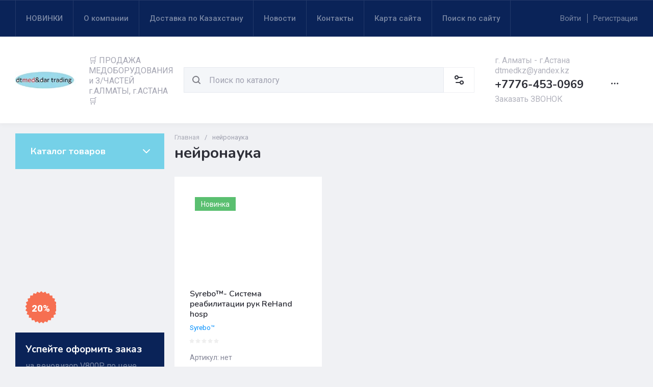

--- FILE ---
content_type: text/html; charset=utf-8
request_url: https://dtmed.kz/dtmed.kz/tag/nejronauka
body_size: 42160
content:
<!doctype html>
<html lang="ru">

<head>
<meta charset="utf-8">
<meta name="robots" content="all">
<link rel="preload" href="/g/libs/jquery/2.2.4/jquery-2.2.4.min.js" as="script">
<title>нейронаукa</title>
<meta name="description" content="нейронаукa">
<meta name="keywords" content="нейронаукa">
<meta name="SKYPE_TOOLBAR" content="SKYPE_TOOLBAR_PARSER_COMPATIBLE">
<meta name="viewport" content="width=device-width, initial-scale=1.0, maximum-scale=1.0, user-scalable=no">
<meta name="format-detection" content="telephone=no">
<meta http-equiv="x-rim-auto-match" content="none">





<!-- common js -->
<meta name="yandex-verification" content="4277137a313245e5" />
<meta name="yandex-verification" content="4277137a313245e5" />
<meta name="google-site-verification" content="hSUJZ2FYc0rjTuZN0w0usVFCxQI9ZlwJob4pvRL9duE" />

            <!-- 46b9544ffa2e5e73c3c971fe2ede35a5 -->
            <script src='/shared/s3/js/lang/ru.js'></script>
            <script src='/shared/s3/js/common.min.js'></script>
        <link rel='stylesheet' type='text/css' href='/shared/s3/css/calendar.css' /><link rel='stylesheet' type='text/css' href='/shared/highslide-4.1.13/highslide.min.css'/>
<script type='text/javascript' src='/shared/highslide-4.1.13/highslide-full.packed.js'></script>
<script type='text/javascript'>
hs.graphicsDir = '/shared/highslide-4.1.13/graphics/';
hs.outlineType = null;
hs.showCredits = false;
hs.lang={cssDirection:'ltr',loadingText:'Загрузка...',loadingTitle:'Кликните чтобы отменить',focusTitle:'Нажмите чтобы перенести вперёд',fullExpandTitle:'Увеличить',fullExpandText:'Полноэкранный',previousText:'Предыдущий',previousTitle:'Назад (стрелка влево)',nextText:'Далее',nextTitle:'Далее (стрелка вправо)',moveTitle:'Передвинуть',moveText:'Передвинуть',closeText:'Закрыть',closeTitle:'Закрыть (Esc)',resizeTitle:'Восстановить размер',playText:'Слайд-шоу',playTitle:'Слайд-шоу (пробел)',pauseText:'Пауза',pauseTitle:'Приостановить слайд-шоу (пробел)',number:'Изображение %1/%2',restoreTitle:'Нажмите чтобы посмотреть картинку, используйте мышь для перетаскивания. Используйте клавиши вперёд и назад'};</script>
<link rel="icon" href="/favicon.jpeg" type="image/jpeg">

<!--s3_require-->
<link rel="stylesheet" href="/g/basestyle/1.0.1/user/user.css" type="text/css"/>
<link rel="stylesheet" href="/g/basestyle/1.0.1/user/user.blue.css" type="text/css"/>
<script type="text/javascript" src="/g/basestyle/1.0.1/user/user.js" async></script>
<script type="text/javascript" src="/g/libs/jquery/2.2.4/jquery-2.2.4.min.js"></script>
<!--/s3_require-->

<link rel="preload" href="/g/shop2v2/default/js/shop2v2-plugins.js" as="script">
<link rel="preload" href="/g/shop2v2/default/js/shop2.2.min.js" as="script">
<!-- common js -->

<!-- shop init -->




	
	<script type="text/javascript" src="/g/shop2v2/default/js/shop2v2-plugins.js"></script>

	<script type="text/javascript" src="/g/shop2v2/default/js/shop2.2.min.js"></script>


	<script src="/g/templates/shop2/2.130.2/default-3/js/paginationscroll.js"></script>

<script type="text/javascript">shop2.init({"productRefs": [],"apiHash": {"getPromoProducts":"299d4d97e18afd9e53c92f10af7af7fc","getSearchMatches":"588ffa360200cc547369007a263a6012","getFolderCustomFields":"fd037987ea836bffeff4d5181ecab385","getProductListItem":"2d48f5e21c929b0ea6e41223b02751a4","cartAddItem":"b94d941dec3a74cd7eaa0af6ba7146b1","cartRemoveItem":"66959a61b7b935aaef221a6da0872bec","cartUpdate":"6b089b033fb233fc3ce4af56bbde5877","cartRemoveCoupon":"6b8bdc9de928a56367e74204ad22f2ad","cartAddCoupon":"0918e33cf934dc3ced4021c7cd129c6b","deliveryCalc":"87863b3835d190bebce93052fb761add","printOrder":"329d54f53c5d879d6b0df6007bef4ed6","cancelOrder":"ef2e3e38144fb05ac5a3c0e7381d6e5e","cancelOrderNotify":"87807a220e95fb117928f01518dec066","repeatOrder":"341c8b73d0318a5c974cbcd8e722c344","paymentMethods":"54d6a63178fbe86ca5133f7ba5d2eea9","compare":"e1afccfa1e66998ddab0da431270c51a"},"hash": null,"verId": 1867187,"mode": "tag","step": "","uri": "/dtmed.kz","IMAGES_DIR": "/d/","my": {"gr_orders_shop2_btn":true,"show_product_unit":false,"gr_promo_actions":true,"gr_show_price_in_pricelist":true,"gr_selected_theme":3,"gr_schema_org":true,"gr_thumbs_height":"600","gr_thumbs_width":"600","gr_info_form":true,"gr_cart_question":true,"gr_compare_icons":true,"gr_favorite":true,"gr_collections_lazy":true,"gr_main_blocks_lazy":true,"gr_product_share_lazy":true,"gr_main_blocks_ajax":false,"gr_popup_compare":true,"gr_responsive_tabs_2":true,"gr_select_wrapper":true,"new_alias":"\u041d\u043e\u0432\u0438\u043d\u043a\u0430","special_alias":"\u0410\u043a\u0446\u0438\u044f","buy_alias":"\u0412 \u043a\u043e\u0440\u0437\u0438\u043d\u0443","buy_mod":true,"buy_kind":true,"on_shop2_btn":true,"show_sections":true,"lazy_load_subpages":true,"gr_amount_flag":true,"gr_collections_one_click":true,"gr_collections_columns_class":true,"gr_collections_params":false,"gr_collections_compare":true,"gr_collections_amount":true,"gr_collections_vendor":true,"gr_product_list_titles":true,"gr_product_list_title":true,"gr_product_list_price":true,"gr_product_list_amount":true,"gr_images_size":true,"gr_images_view":true,"gr_images_lazy_load":true,"gr_sliders_autoplay":true,"gr_one_click_btn":"\u0417\u0430\u043f\u0440\u043e\u0441\u0438\u0442\u044c \u043a\u043e\u043c\u043c\u0435\u0440\u0447\u0435\u0441\u043a\u043e\u0435 \u043f\u0440\u0435\u0434\u043b\u043e\u0436\u0435\u043d\u0438\u0435","gr_amount_min_top":true,"gr_options_more_btn":"\u041f\u0430\u0440\u0430\u043c\u0435\u0442\u0440\u044b","gr_product_print":true,"gr_product_options_more_btn":"\u0412\u0441\u0435 \u043f\u0430\u0440\u0430\u043c\u0435\u0442\u0440\u044b","gr_product_nav_prev":"\u041f\u0440\u0435\u0434\u044b\u0434\u0443\u0449\u0438\u0439","gr_product_nav_next":"\u0421\u043b\u0435\u0434\u0443\u044e\u0449\u0438\u0439","gr_product_quick_view":true,"gr_product_columns_class":true,"gr_product_item_wrap":true,"gr_product_list_main":true,"gr_thumbs_vendor":true,"gr_thumbs_one_click":true,"gr_cart_info_in_total":true,"gr_cart_preview_icons":false,"gr_cart_titles":true,"gr_cart_show_discount_sum":true,"gr_cart_show_discounts_applied":true,"gr_cart_auth_remodal":true,"gr_cart_coupon_remodal":false,"gr_cart_coupon_placeholder":"\u041f\u0440\u043e\u043c\u043e\u043a\u043e\u0434","gr_coupon_popup_btn":"\u041f\u0440\u0438\u043c\u0435\u043d\u0438\u0442\u044c \u043a\u0443\u043f\u043e\u043d","gr_cart_options_more_btn":"\u041f\u0430\u0440\u0430\u043c\u0435\u0442\u0440\u044b","gr_cart_registration_title":"\u041a\u0443\u043f\u0438\u0442\u044c \u0431\u0435\u0437 \u0440\u0435\u0433\u0438\u0441\u0442\u0440\u0430\u0446\u0438\u0438","gr_filter_remodal_btn":"\u0424\u0438\u043b\u044c\u0442\u0440","gr_filter_max_count":5,"gr_filter_remodal":true,"gr_filter_unwrap_sorting":false,"gr_filter_go_result":true,"gr_filter_color_btn":true,"gr_filter_placeholders":true,"gr_filter_range_slider":false,"gr_login_form_placeholder":true,"gr_search_placeholder":"\u041d\u0430\u0439\u0442\u0438 \u0442\u043e\u0432\u0430\u0440","gr_search_form_title":"\u041f\u043e\u0434\u0431\u043e\u0440 \u043f\u043e \u043f\u0430\u0440\u0430\u043c\u0435\u0442\u0440\u0430\u043c","gr_search_form_range_slider":false,"gr_sorting_title":"\u0421\u043e\u0440\u0442\u0438\u0440\u043e\u0432\u0430\u0442\u044c","gr_sorting_default":"\u041f\u043e \u0443\u043c\u043e\u043b\u0447\u0430\u043d\u0438\u044e","gr_sorting_item_default":"\u041f\u043e \u0443\u043c\u043e\u043b\u0447\u0430\u043d\u0438\u044e","gr_sorting_by_price_desc":"\u0426\u0435\u043d\u0430 - \u0443\u0431\u044b\u0432\u0430\u043d\u0438\u0435","gr_sorting_by_price_asc":"\u0426\u0435\u043d\u0430 - \u0432\u043e\u0437\u0440\u0430\u0441\u0442\u0430\u043d\u0438\u0435","gr_sorting_by_name_desc":"\u041d\u0430\u0437\u0432\u0430\u043d\u0438\u0435 - \u042f-\u0410","gr_sorting_by_name_asc":"\u041d\u0430\u0437\u0432\u0430\u043d\u0438\u0435 - \u0410-\u042f","gr_compare_body_assets_version":"global:shop2.2.130-20-compare-body-custom-assets.tpl","gr_compare_head_assets_version":"global:shop2.2.130-20-compare-head-custom-assets.tpl","mode_catalog":true},"shop2_cart_order_payments": 1,"cf_margin_price_enabled": 0,"buy_one_click_api_url": "/-/x-api/v1/public/?method=form/postform&param[form_id]=47244461&param[tpl]=global:shop2.form.minimal.tpl&param[hide_title]=0&param[placeholdered_fields]=0","maps_yandex_key":"","maps_google_key":""});</script><!-- shop init -->





	<style>
		.main-slider__slider:not(.tns-slider){display:flex;overflow:hidden;white-space:nowrap}.main-slider__slider:not(.tns-slider) .main-slider__item{white-space:normal;width:100%;flex:none}
		
		.site-header__top_in.hideOverflow{white-space:nowrap;overflow:hidden}
		
		.gr_lazy_load_block > *{display:none!important}.gr_hide_onload * {transition: none !important}.mobile-burger{display:none}.top_menu > li ul{display:none}.row-menu-container{display:none}.remodal-wrapper{display:none}.top-fixed-panel{display:none}.gr_hide_onload *::after, .gr_hide_onload *::before {transition: none !important;}.cat-menu>li>ul{display:none}
		
		
		.remodal,[data-remodal-id]{display:none}.remodal{position:relative;text-size-adjust:100%;box-sizing:border-box;width:100%;margin-bottom:10px;transform:translate3d(0,0,0);vertical-align:middle}html{font-family:sans-serif;overflow-y:scroll}body{margin:0}header,main,nav{display:block}img{border:0}svg:not(:root){overflow:hidden}button,input{font:inherit;margin:0}button{overflow:visible;text-transform:none;-webkit-appearance:button;cursor:pointer}input{line-height:normal}img{max-width:100%}img{height:auto}*{box-sizing:border-box;-webkit-locale:auto}.folders-block__btn,.main-slider__btn,.remodal .remodal-close-btn,.tns-controls button,.tns-nav button{position:relative;z-index:1;display:inline-flex;align-items:center;justify-content:center;height:auto;min-height:auto;padding:0;border:none;cursor:pointer;text-align:center;-moz-appearance:none;-webkit-appearance:none;background-clip:border-box;transition:all .18s linear}.folders-block__btn:before,.main-slider__btn:before,.remodal .remodal-close-btn:before,.tns-controls button:before,.tns-nav button:before{position:absolute;content:'';top:0;left:0;right:0;bottom:0;z-index:-1;transition:all .18s linear;opacity:0;visibility:hidden}.folders-block__btn:active:before,.main-slider__btn:active:before,.remodal .remodal-close-btn:active:before,.tns-controls button:active:before,.tns-nav button:active:before{opacity:1;visibility:visible}.folders-block__btn,.main-slider__btn{font-size:16px;line-height:1.125;padding:16px 30px}.remodal .remodal-close-btn,.tns-controls button{width:50px;height:50px;min-height:50px}.remodal .remodal-close-btn{width:40px;height:40px;min-height:40px}.folders-block__btn{font-weight:var(--font2_700);font-family:var(--font2);border:none}.folders-block__btn:active{border:none}.main-slider__btn{font-weight:var(--font2_700);font-family:var(--font2);border:none}.main-slider__btn:active{border:none}.tns-controls button{transition:all .18s linear;border:none}.tns-controls button:before{display:none}.tns-controls button:active{border:none}.tns-controls button svg{transition:all .18s linear}.remodal .remodal-close-btn{font-size:0;padding:0;opacity:1;visibility:visible;transition:all .18s linear;border:none}.remodal .remodal-close-btn:before{display:none}.remodal .remodal-close-btn svg{width:30px;height:30px;transition:all .18s linear}.tns-nav{margin:20px 0 0;font-size:0;text-align:center}.tns-nav button{margin:0 5px;min-height:8px;height:8px;width:8px;font-size:0;padding:0;opacity:1;visibility:visible;border:none}.shop2-warning{order:-2;position:relative;display:flex;flex-direction:column;justify-content:center;min-height:78px;font-size:16px;text-align:left;line-height:1.4;margin:20px 0;padding:20px 30px 20px 90px;border:none}.shop2-warning:before{position:absolute;line-height:1;font-family:icomoon;font-size:40px;left:30px;top:50%;width:40px;height:40px;margin-top:-20px}.gr-compare-btn{opacity:.7;pointer-events:none}.favorite-block a,.gr-compare-btn{display:flex}.gr-compare-btn{width:60px;height:70px;position:relative;align-items:center;justify-content:center}.gr-compare-btn svg{transition:fill .3s}.gr-compare-btn .gr-compare-btn-amount{position:absolute;top:17px;right:10px;min-width:20px;height:20px;line-height:20px;padding:0 3px;font-size:12px;text-align:center;opacity:0}.favorite-block{width:60px;height:70px;position:relative}.favorite-block.is-null{pointer-events:none;opacity:.7}.favorite-block.is-null .favorite-count{opacity:0}.favorite-block svg{transition:fill .3s}.favorite-block a{align-items:center;justify-content:center;width:100%;height:100%}.favorite-block .favorite-count{position:absolute;top:17px;right:10px;min-width:20px;height:20px;line-height:20px;padding:0 3px;font-size:12px;text-align:center}body,html{min-width:320px}body{font-family:var(--font1);font-weight:var(--font1_400)}body,html{height:100%;-ms-text-size-adjust:100%;-webkit-text-size-adjust:100%}html{font-size:16px}body{position:relative;text-align:left;line-height:1.25}.block_cover{background-position:50%;background-repeat:no-repeat}.tns-lazy-img{opacity:1}.tns-slider{margin-left:auto;margin-right:auto}.gr-svg-icon{width:30px;height:30px}.gr-svg-icon.gr_big_icon,.gr-svg-icon.gr_small_icon{display:none}.gr-svg-icon.gr_small_icon{width:20px;height:20px}.gr-svg-icon.gr_big_icon{width:40px;height:40px}.block_padding{padding:0 30px}.block_width{margin:0 auto;max-width:1380px}.pointer_events_none{pointer-events:none}.block_cover{background-size:cover}.site__wrapper{min-height:100%;margin:auto;display:flex;flex-direction:column}.site-container{flex:1 0 auto}.remodal{padding:35px;text-align:left;max-width:420px}.remodal .remodal-close-btn{position:absolute;right:10px;top:10px;border:none}.remodal .remodal-close-btn svg{width:20px;height:20px}.remodal .remodal-close-btn svg.gr_big_icon{width:30px;height:30px;display:none}.remodal .remodal-close-btn svg.gr_small_icon{display:none}.top-contacts{margin-right:30px}.cart-prew-btn{width:165px;height:70px;border-left:1px solid var(--on_gr_bg_border_2);display:flex;align-items:center;padding:12px 0 10px 15px;cursor:pointer;position:relative;margin-left:5px}.cart-prew-btn.pointer_events_none .gr-cart-total-sum{display:none}.cart-prew-btn .cart-prew-btn-icon{position:relative;width:37px;height:37px;margin:0 24px 0 1px;display:flex;align-items:center;justify-content:center}.cart-prew-btn .cart-prew-btn-icon svg{transition:fill .3s}.cart-prew-btn .gr-cart-total-amount{position:absolute;top:0;right:0;min-width:20px;height:20px;line-height:20px;padding:0 3px;font-size:12px;text-align:center}.cart-prew-btn .cart-prew-btn-title{font-weight:var(--font2_700);font-family:var(--font2);font-size:18px;margin-bottom:5px}.cart-prew-btn .gr-cart-total-empty{display:none;font-size:16px}.cart-prew-btn .gr-cart-total-sum{display:flex;font-size:16px}.cart-prew-btn .gr-cart-total-sum span{margin-left:5px}.cart-prew-btn #shop2-cart-preview a{top:0;left:0;width:100%;height:100%;position:absolute}.cart-prew-btn #shop2-cart-preview a .gr-cart-total-amount,.cart-prew-btn #shop2-cart-preview a .gr-cart-total-sum{display:none}.site-search-form__input_sh{padding:0 0 0 50px}.site-header{flex:none}.site-header__top{border-top:1px solid var(--bg_dark_on_border_1);border-bottom:1px solid var(--bg_dark_on_border_1)}.site-header__top_in{display:flex;align-items:center;min-height:70px}.site-header__bottom{position:relative}.site-header__bottom:before{position:absolute;content:'';width:100%;height:70px;top:0;left:0;pointer-events:none}.site-header__bottom_in{display:flex;align-items:center;flex-wrap:wrap;padding:30px 0;min-height:170px}.login-btns,.site-form-wrap,.site-logo,.top-menu>li>a{align-items:center}.menu-nav{width:calc(100% - 250px)}.top-menu{margin:0;padding:0;font-size:0;list-style:none;max-width:100%}.top-menu>li{display:inline-block;vertical-align:top;position:relative}.top-menu>li:first-child>a{border-left:1px solid var(--bg_dark_on_border_1)}.top-menu>li>a{display:flex;font-weight:var(--font1_500);font-size:15px;padding:20px;min-height:70px;border-right:1px solid var(--bg_dark_on_border_1);transition:color .3s}.top-menu>li>a svg{display:none}.login-btns{font-size:15px;padding:0;margin-left:auto;position:relative;display:flex;min-height:70px;transition:color .3s;flex:none;width:250px;justify-content:flex-end}.login-btns .login-form-btn{position:relative;cursor:pointer;padding:20px 12px;transition:color .3s}.login-btns .login-form-btn:before{position:absolute;content:'';transition:background .3s;right:-1px;top:20px;bottom:20px;width:1px}.login-btns .btn-reg{transition:color .3s;padding:20px 0 20px 12px}.site-logo{display:flex;padding-right:20px;width:350px}.site-logo__logo_image{margin-right:20px;font-size:0}.site-logo__right_sl{flex:1 0 1%}.site-logo__logo_name{font-weight:var(--font2_900);font-family:var(--font2);font-size:30px}.site-logo__desc{font-size:16px;margin-top:3px}.site-form-wrap{padding-right:40px;display:flex;flex:1 0 1%;max-width:615px}.site-form-inner{display:flex;align-items:center;flex:1 0 1%}.site-search-form{position:relative;width:100%}.site-search-form__input_sh{width:100%;height:50px;border:none;font-size:16px;transition:box-shadow .3s}.site-search-form__btn_sh{width:50px;height:50px;position:absolute;top:0;left:0;padding:0;display:flex;align-items:center;justify-content:center;border:none}.site-param-btn,.top-shop-btns{display:flex;align-items:center}.cat-menu>li>a,.site-param-btn{border-bottom:1px solid var(--on_gr_bg_border_2)}.site-param-btn{min-height:50px;min-width:162px;max-width:200px;cursor:pointer;border-top:1px solid var(--on_gr_bg_border_2);border-right:1px solid var(--on_gr_bg_border_2)}.site-search-form__btn_sh svg{width:20px;height:20px;transition:fill .3s}.site-param-btn{font-weight:var(--font1_500);font-size:15px;position:relative;padding:12px 50px 12px 20px;transition:background .3s,color .3s}.site-container,.site-container.site_container_main_page{padding-top:20px}.site-param-btn svg{position:absolute;top:50%;margin-top:-10px;right:19px;width:20px;height:20px;transition:fill .3s}.top-contacts{width:250px;display:flex;flex-direction:column;align-items:flex-start}.top-phone{position:relative;display:flex;align-items:flex-end}.top-phone__item_tp{padding-right:6px}.top-phone__desc_tp{font-size:16px;margin-bottom:4px}.top-phone__num{font-weight:var(--font2_700);font-family:var(--font2);font-size:22px}.contacts-popup-btn{width:30px;height:30px;cursor:pointer;flex:none;display:flex;align-items:center;justify-content:center}.contacts-popup-btn svg{width:20px;height:20px;margin-bottom:1px;transition:fill .3s}.top-call-btn{font-size:16px;cursor:pointer;margin-top:5px;border-bottom:1px solid transparent;transition:color .3s,border .3s}.top-shop-btns{max-width:290px;width:auto;margin-left:auto}.folders-block__item_image img,.main-slider__image img{max-width:none;object-fit:cover;object-position:50% 50%}.top-shop-btns .mobile-contact-btn,.top-shop-btns .mobile-param-btn{width:55px;align-items:center;height:50px;display:flex;margin:10px 0}.top-shop-btns .mobile-contact-btn{justify-content:center}.top-shop-btns .mobile-param-btn{justify-content:center}.burger-btn{width:50px;height:50px;display:flex;align-items:center;justify-content:center;order:-3;margin:10px 0}.burger-btn svg{width:20px;height:20px}.burger-btn svg.close_icon{display:none}.site-container{padding-bottom:40px}.site-container.site_container_main_page .site-container__left_panel>div:last-child{margin-bottom:30px}.site-container__inner{display:flex;align-items:flex-start;flex-wrap:wrap}.site-container__left_panel{width:330px;margin-right:20px}.site-container__right_panel{width:calc(100% - 330px - 20px)}.site-container__bottom_panel{width:100%}.main-slider{position:relative;overflow:hidden;margin-bottom:20px}.main-slider__item_in{overflow:hidden;padding-top:43.7%;display:flex;flex-direction:column;justify-content:center;position:relative}.main-slider__image{position:absolute;top:0;left:0;right:0;bottom:0;font-size:0;overflow:hidden;display:block}.main-slider__image img{position:absolute;top:0;left:0;width:100%;height:100%}.main-slider__image.block_cover:before{position:absolute;content:'';top:0;left:0;right:0;bottom:0;z-index:1;pointer-events:none}.main-slider__info{position:absolute;top:54px;bottom:60px;left:120px;right:120px;display:flex;align-items:center;z-index:2}.main-slider__info.text_center,.main-slider__info.text_center .main-slider__label{justify-content:center}.main-slider__info.text_center .main-slider__info_in{text-align:center}.main-slider__info.text_right,.main-slider__info.text_right .main-slider__label{justify-content:flex-end}.main-slider__info.text_right .main-slider__info_in{text-align:right}.main-slider__info_in{display:block}.main-slider__label{display:flex;align-items:center;margin-bottom:10px}.main-slider__label__num{width:60px;height:75px;padding:0 5px;overflow:hidden;font-weight:var(--font2_700);font-size:19px;display:flex;align-items:center;justify-content:center;z-index:2;position:relative}.main-slider__label__num:before{position:absolute;top:0;left:0;z-index:2;font-size:60px;margin-top:0;font-family:icomoon}.main-slider__label__num span{z-index:3}.main-slider__label_title{display:block;font-weight:var(--font2_500);font-family:var(--font2);font-size:17px;padding:8px 12px 8px 20px;margin-left:-10px}.main-slider__text,.main-slider__title{display:block}.main-slider__title{font-weight:var(--font2_700);font-size:27px;font-family:var(--font2);margin-bottom:12px}.main-slider__text{font-size:17px;margin-bottom:20px}.main-slider__btn{padding-right:20px;padding-left:20px}.main-slider .tns-controls{position:absolute;top:0;bottom:0;left:20px;right:20px;display:flex;align-items:center;justify-content:space-between;pointer-events:none}.cat-menu-title,.cat-menu>li>a{align-items:center;font-family:var(--font2)}.main-slider .tns-controls button{pointer-events:all}.main-slider .tns-nav{position:absolute;left:0;right:0;bottom:30px;pointer-events:none;text-align:center}.main-slider .tns-nav button{pointer-events:all;width:10px;height:10px;min-height:10px;margin:0 3px}.cat-wrap{margin-bottom:20px}.cat-menu-title{font-weight:var(--font2_700);font-size:18px;padding:20px 30px;position:relative;min-height:70px;display:flex;z-index:1}.cat-menu-title:before{position:absolute;content:'';top:0;left:0;right:0;bottom:0;z-index:-1;transition:all .18s linear;opacity:0;visibility:hidden}.cat-menu-title svg{position:absolute;top:50%;margin-top:-10px;right:25px;width:20px;height:20px;transition:transform .3s;transform:scale(1,1);opacity:0}.cat-menu>li,.cat-menu>li>a{position:relative}.cat-menu{list-style:none;padding:0 0 20px;margin:0}.cat-menu>li>a{display:flex;font-weight:var(--font2_500);font-size:16px;min-height:60px;padding:15px 40px 15px 30px;transition:color .3s,background .3s}.cat-menu>li>a .open_ul_span{position:absolute;top:0;bottom:0;right:20px;pointer-events:all;width:40px;display:flex;align-items:center;justify-content:center;z-index:1}.cat-menu>li>a .open_ul_span svg{width:20px;height:20px;transition:fill .3s}.folders-block__item ul li a{font-size:16px;transition:color .3s;display:inline-block;vertical-align:top}.advantages-block{margin-bottom:20px}.advantages-block__inner{display:flex;flex-wrap:wrap;align-items:center;overflow:hidden}.advantages-block__item{width:33.333%;padding:35px 40px;display:flex;align-items:center;flex-wrap:wrap;position:relative}.advantages-block__item:before{position:absolute;content:'';right:0;top:50%;margin-top:-30px;height:60px;width:1px}.advantages-block__item:nth-child(3n):before{display:none}.advantages-block__icon{width:40px;height:40px;display:flex;align-items:center;justify-content:center;overflow:hidden;margin-right:30px}.advantages-block__icon svg{max-width:100%;height:auto}.advantages-block__item_title{font-size:16px;flex:1 0 1%}.folders-block{padding-bottom:25px}.folders-block__body{display:flex;flex-wrap:wrap;margin:0 -10px;padding:0;list-style:none}.folders-block__item{width:calc(33.333% - 20px);margin:0 10px 20px;padding-bottom:30px}.folders-block__item:nth-child(n+7){display:none}.folders-block__item ul{margin:0;padding:8px 30px 0;list-style:none}.folders-block__item ul li{display:block}.folders-block__item ul li a{padding:5px 0 5px 20px;margin:2px 0;position:relative}.action-block__image,.folders-block__item_image{font-size:0;overflow:hidden}.folders-block__item ul li a:before{position:absolute;content:'';width:4px;height:4px;top:50%;left:0;margin-top:-2px}.folders-block__item_image{padding-top:60.6%;display:block;position:relative}.folders-block__item_image img{position:absolute;top:0;left:0;width:100%;height:100%}.folders-block__item_title{margin:30px 30px 1px;display:inline-block;font-weight:var(--font2_700);font-size:19px;font-family:var(--font2);transition:color .2s}.folders-block__item_more{font-weight:var(--font2_500);font-size:16px;display:inline-block;margin:8px 0 0 50px;order:4;transition:color .3s}.folders-block__bottom{padding:0 0 20px}.folders-block__btn{padding-right:25px}.folders-block__btn span{display:block;padding-right:15px}.folders-block__btn svg{width:20px;height:20px;transition:transform .3s}.action-block{margin-bottom:20px;overflow:hidden}.action-block__image_wrap{max-width:100%;position:relative}.action-block__image img{max-width:none;object-fit:cover;object-position:50% 50%;left:0;top:0}.action-block__image{padding-top:103%;display:block;position:relative}.action-block__image img{position:absolute;width:100%;height:100%}.action-block__label__num{left:30px;bottom:20px;width:60px;height:75px;padding:0 5px;overflow:hidden;font-weight:var(--font2_900);font-size:19px;display:flex;align-items:center;justify-content:center;z-index:2;position:absolute}.action-block__label__num:before{position:absolute;top:0;left:0;z-index:2;font-size:60px;margin-top:0;font-family:icomoon}.action-block__label__num span{z-index:3}.action-block__body{padding:32px 20px 20px;display:flex;flex-direction:column}.action-block__title{font-weight:var(--font2_700);font-family:var(--font2);font-size:19px;padding:0 10px}.action-block__text{margin-top:11px;padding:0 10px;font-size:16px}.action-block__timer_body{margin-top:34px;padding:25px 5px;border:1px solid var(--bg_dark_on_border_1);text-align:center}.action-block__timer_title{font-size:14px;margin-bottom:16px;text-align:center}.action-block__timer_body_in{display:inline-flex;align-items:center;margin:0 -5px}.action-block__timer_body_in .gr-timer-elem{margin:0 5px}.action-block__timer_body_in .gr-timer-elem .gr-timer-number{display:block;text-align:center;font-size:20px;line-height:50px;width:50px;height:50px;font-family:var(--font2);font-weight:var(--font2_700)}.action-block__timer_body_in .gr-timer-elem em{display:none}.action-block__timer_body_in .gr-timer-delim{margin:0 4px;font-size:0;width:2px;height:12px;opacity:.2;display:none}.action-block__timer_body_in .gr-timer-delim svg{width:2px;height:12px}.action-block__timer_body_in .gr-timer-delim svg.gr_small_icon{display:none}@media only screen and (min-width:640px){.remodal{max-width:400px}}@media screen and (min-width:640px){.remodal{max-width:400px}}@media (min-width:768px){.top-shop-btns .mobile-contact-btn,.top-shop-btns .mobile-param-btn{display:none}}@media (min-width:1261px){.cart-prew-btn.pointer_events_none .gr-cart-total-empty{display:block}.burger-btn,.site-header__bottom:before{display:none}}@media (max-width:1420px){.site-logo{width:330px}.site-container__left_panel{width:310px}.site-container__right_panel{width:calc(100% - 310px - 20px)}.main-slider__info{left:110px;right:110px}.advantages-block__item{padding:35px 30px}.action-block__label__num{left:25px}}@media (max-width:1360px){.site-container.site_container_main_page .site-container__left_panel>div:last-child{margin-bottom:25px}.site-container__left_panel{width:292px}.site-container__right_panel{width:calc(100% - 292px - 20px)}.folders-block__item ul{padding:8px 25px 0}.folders-block__item_title{margin:25px 25px 15px;font-size:18px}.folders-block__item_more{margin:8px 0 0 45px}.action-block__body{padding:22px 10px 10px}}@media (max-width:1340px){.cat-menu>li>a .open_ul_span{right:15px}.action-block__label__num{left:20px;bottom:10px}}@media (max-width:1260px){.remodal .remodal-close-btn{width:48px;height:48px;min-height:48px;width:36px;height:36px;min-height:36px}.cart-prew-btn{width:60px;padding:0;border:none;justify-content:center;margin-left:0}.cart-prew-btn .cart-prew-btn-icon{margin:0}.cart-prew-btn .cart-prew-btn-text{display:none}.site-header__top{display:none}.site-header__bottom_in{padding:0;min-height:0}.site-logo{width:calc(100% - 250px);padding:30px 20px 30px 0}.site-logo__logo_name{font-size:25px}.site-form-wrap{order:-2;max-width:100%;min-width:calc(100% - 190px - 50px);padding:10px 15px 10px 20px}.top-contacts{width:auto;max-width:250px;padding-top:30px;padding-bottom:30px;margin-right:0;margin-left:auto}.top-phone__desc_tp{display:none}.top-shop-btns{max-width:190px;order:-1}.site-container__left_panel{width:100%;margin:0;order:3}.site-container__right_panel{flex:none;width:100%}.site-container__bottom_panel{order:3}.main-slider__info{left:82px;right:82px}.main-slider__title{font-size:23px;margin-bottom:10px}.main-slider__text{font-size:16px}.cat-wrap{display:none}.action-block{display:flex}.action-block__image_wrap{width:330px}.action-block__body{padding:35px 25px 25px;flex:1 0 1%}.action-block__text,.action-block__title{padding:0}}@media (max-width:1023px){.block_padding{padding:0 25px}.advantages-block__item_title{flex:1 0 100%}.site-container{padding-bottom:30px}.main-slider__info{left:43px;right:43px;top:40px;bottom:40px}.main-slider__label{margin-bottom:0}.main-slider__text{font-size:14px;margin-bottom:15px}.main-slider .tns-nav{bottom:20px}.advantages-block__item{padding:25px}.advantages-block__icon{margin:0 0 10px}}@media (max-width:900px){.folders-block__item:nth-child(n+5){display:none}.folders-block__item{width:calc(50% - 20px)}}@media (max-width:768px){.top-shop-btns{max-width:170px;justify-content:space-between}}@media (max-width:767px){.remodal .remodal-close-btn{width:46px;height:46px;min-height:46px;width:30px;height:30px;min-height:30px}.favorite-block-wrap.favorite-desc,.gr-compare-btn-wrap.compare-desc,.remodal .remodal-close-btn svg.gr_big_icon{display:none}.gr-compare-btn{height:60px;width:100%;justify-content:flex-start}.gr-compare-btn svg{width:20px;height:20px}.gr-compare-btn .gr-compare-btn-amount{top:19px}.favorite-block{width:100%;height:60px;padding-right:25px}.favorite-block svg{width:20px;height:20px}.favorite-block a{justify-content:flex-end}.favorite-block .favorite-count{top:19px}.block_padding{padding:0 20px}.advantages-block__item:before,.main-slider__btn,.site-form-wrap,.top-contacts{display:none}.site-logo{width:100%;padding:14px 0 18px;flex-direction:column}.site-logo__logo_image{margin:0 0 20px}.site-logo__right_sl{text-align:center}.site-logo__desc{font-size:15px}.site-container{padding-top:0}.site-container.site_container_main_page{padding-top:0}.site-container.site_container_main_page .site-container__left_panel>div:last-child{margin-bottom:20px}.main-slider{margin:0 -20px 20px}.main-slider__info{left:20px;right:20px;top:20px;bottom:20px}.main-slider .tns-nav{bottom:10px}.main-slider .tns-nav button{width:8px;height:8px;min-height:8px;margin:0 2.5px}.advantages-block__inner{padding-top:25px}.advantages-block__item{width:100%;padding:10px 25px 25px}.advantages-block__icon{margin:0 20px 0 0}.advantages-block__item_title{flex:1 0 1%}.action-block__body{padding:20px 10px 10px}}@media (max-width:639px){.remodal{max-width:100%}.shop2-warning{padding:13px 15px 13px 55px;min-height:58px}.shop2-warning:before{left:14px;width:30px;height:30px;font-size:30px;margin-top:-15px}.remodal{position:fixed;padding:25px;top:0;left:0;right:0;bottom:0;margin:0;overflow:hidden;overflow-y:auto}.main-slider__item_in{padding-top:49.7%}.main-slider__label__num:before{font-size:32px}.main-slider__label__num{width:32px;height:40px;font-size:10px;padding:0 5px}.main-slider__label_title{font-size:13px;padding:2px 6px 2px 16px}.main-slider__title{font-size:13px;margin-bottom:5px}.main-slider__text{margin-bottom:0;font-size:13px}.action-block__image_wrap{width:250px;margin:0 auto}.action-block__text,.action-block__title{padding:0 15px}.action-block__timer_body{margin-top:20px}}@media (max-width:600px){.action-block{display:block}.action-block__image_wrap{width:100%;margin:0}}@media (max-width:480px){.site-header__bottom{padding:0 10px}.folders-block,.site-container{padding-bottom:20px}.folders-block__body{margin:0}.folders-block__item{width:100%;margin:0 0 5px;padding-bottom:0}.folders-block__item ul,.folders-block__item_image{display:none}.folders-block__item_title{font-size:17px;margin:16.5px 20px;display:block}.folders-block__item_more{display:none}.folders-block__bottom{padding:0 0 10px}.folders-block__btn{width:100%}}@media (max-width:1360px) and (min-width:1261px){.site-param-btn{min-width:0;width:60px;font-size:0;padding:0}.site-param-btn svg{right:50%;margin-right:-10px}}@media (max-width:1260px) and (min-width:640px){.action-block__text{margin-bottom:20px}.action-block__timer_body{margin-top:auto}}
	
	</style>




	
		<script>
			createCookie('quick_load_style', 1, 1);
		</script>
    







</head>
<body class="site gr_hide_onload">
	
	
	<div class="site__wrapper">
		
		
		<header class="site-header">

			<div class="site-header__top block_padding">
				
				<div class="site-header__top_in block_width hideOverflow">

										<nav class="menu-nav">
						
						<ul class="top-menu">
				            				                				                				                    <li class="sublevel active opened">
				                        <a href="/">
				                            <span>НОВИНКИ</span>
				                            				                                <svg class="gr-svg-icon">
								                    <use xlink:href="#icon_site_right_mini"></use>
								                </svg>
				                            				                        </a>
				                				                				                				            				                				                    				                            </li>
				                        				                    				                				                				                    <li class="sublevel">
				                        <a href="/dtmed-kz-dar-trading">
				                            <span>О компании</span>
				                            				                                <svg class="gr-svg-icon">
								                    <use xlink:href="#icon_site_right_mini"></use>
								                </svg>
				                            				                        </a>
				                				                				                				            				                				                    				                            <ul>
				                                <li class="parent_level">
				                                    <a href="/dtmed-kz-dar-trading">О компании</a>
				                                </li>
				                        				                				                				                    <li class="">
				                        <a href="/obratnaya-svyaz">
				                            <span>Обратная связь</span>
				                            				                        </a>
				                				                				                				            				                				                    				                            </li>
				                        				                                </ul>
				                            </li>
				                        				                    				                				                				                    <li class="">
				                        <a href="/usloviya-dostavki">
				                            <span>Доставка по Казахстану</span>
				                            				                        </a>
				                				                				                				            				                				                    				                            </li>
				                        				                    				                				                				                    <li class="">
				                        <a href="/news">
				                            <span>Новости</span>
				                            				                        </a>
				                				                				                				            				                				                    				                            </li>
				                        				                    				                				                				                    <li class="">
				                        <a href="/kontakty">
				                            <span>Контакты</span>
				                            				                        </a>
				                				                				                				            				                				                    				                            </li>
				                        				                    				                				                				                    <li class="">
				                        <a href="/karta-sayta">
				                            <span>Карта сайта</span>
				                            				                        </a>
				                				                				                				            				                				                    				                            </li>
				                        				                    				                				                				                    <li class="">
				                        <a href="/search">
				                            <span>Поиск по сайту</span>
				                            				                        </a>
				                				                				                				            				            </li>
				            </ul>
				        		              
					</nav>
					
					<div class="login-btns">
						<span class="login-form-btn" data-remodal-target="login-form">Войти</span>
						
						<a href="/user/register" class="btn-reg">Регистрация</a>
					</div>

				</div>
			</div>

			<div class="site-header__bottom block_padding">
				
				<div class="site-header__bottom_in block_width">
					
					<div class="site-logo">
																		
						<a href="https://dtmed.kz" class="site-logo__logo_image"><img width="200" src="/thumb/2/M3lYXh1tz1-NqLCbBn-8XQ/200r/d/whatsapp_image_2022-07-17_at_161704_2.jpg" alt=""></a>
						
																		<div class="site-logo__right_sl">
														
														<div class="site-logo__desc">&#x1f6d2; ПРОДАЖА МЕДОБОРУДОВАНИЯ и З/ЧАСТЕЙ г.АЛМАТЫ, г.АСТАНА &#x1f6d2;</div>
													</div>
					</div>

					<div class="burger-btn">

						<svg class="gr-svg-icon open_icon">
						  <use xlink:href="#icon_site_burger_small"></use>
						</svg>						
						
						<svg class="gr-svg-icon close_icon">
						  <use xlink:href="#icon_site_close_small"></use>
						</svg>
					</div>

					<div class="site-form-wrap">

						<div class="site-form-inner">
							
														
							<form action="/dtmed.kz/search" enctype="multipart/form-data" method="get" class="site-search-form">				
								<input name="search_text" type="text" id="s[name]" class="site-search-form__input_sh" placeholder="Поиск по каталогу">
								<button class="site-search-form__btn_sh">									
									<svg class="gr-svg-icon">
									  <use xlink:href="#icon_shop_search_small"></use>
									</svg>									
								</button>									
							<re-captcha data-captcha="recaptcha"
     data-name="captcha"
     data-sitekey="6LfLhZ0UAAAAAEB4sGlu_2uKR2xqUQpOMdxygQnA"
     data-lang="ru"
     data-rsize="invisible"
     data-type="image"
     data-theme="light"></re-captcha></form>
							
														
						</div>

						<div class="site-param-btn" data-remodal-target="search-form">
							Параметры
							<svg class="gr-svg-icon">
							    <use xlink:href="#icon_shop_adv_search_small"></use>
							</svg>
						</div>

					</div>				

					<div class="top-contacts">
												<div class="top-phone">
																					<div class="top-phone__item_tp">
																<div class="top-phone__desc_tp">г. Алматы  - г.Астана   dtmedkz@yandex.kz</div>
																<div class="top-phone__num"><a href="tel:+7776-453-0969">+7776-453-0969</a></div>
							</div>
														
							<div class="contacts-popup-btn" data-remodal-target="contacts-popup">
								<svg class="gr-svg-icon">
								    <use xlink:href="#icon_site_more_small"></use>
								</svg>
							</div>
						</div>
												
						
																		
						<div class="top-call-btn call-form-btn" data-remodal-target="call-form" data-api-url="/-/x-api/v1/public/?method=form/postform&param[form_id]=47244261&param[tpl]=global:shop2.form.minimal.tpl&param[hide_title]=0&param[placeholdered_fields]=0&param[policy_checkbox]=1">Заказать ЗВОНОК</div>
						
						
					</div>

					<div class="top-shop-btns">

						<div class="mobile-contact-btn" data-remodal-target="contacts-popup">
							<svg class="gr-svg-icon">
							    <use xlink:href="#icon_site_phone"></use>
							</svg>
						</div>

						<div class="mobile-param-btn" data-remodal-target="search-form">
							<svg class="gr-svg-icon">
							    <use xlink:href="#icon_shop_search"></use>
							</svg>
						</div>
						
													<div class="gr-compare-btn-wrap compare-desc">
						
						    	<a href="/dtmed.kz/compare" target="_blank" class="gr-compare-btn" data-remodal-target="compare-preview-popup">
						    		<span class="gr-compare-btn-amount">0</span>
									<svg class="gr-svg-icon">
									    <use xlink:href="#icon_shop_compare"></use>
									</svg>
								</a>
							
							</div>
							
												
												
						
												
																				
															<div class="cart-prew-btn pointer_events_none gr-cart-popup-btn">
									
									<div class="cart-prew-btn-icon">
										
										<span class="gr-cart-total-amount">0</span>
										
										<svg class="gr-svg-icon">
										    <use xlink:href="#icon_shop_cart"></use>
										</svg>
									</div>
									
									<div class="cart-prew-btn-text">
					                	<div class="cart-prew-btn-title">Корзина</div>
					                	<span class="gr-cart-total-sum"><ins>0</ins> <span>тенге</span></span>
					                	
					                	 <span class="gr-cart-total-empty">пуста</span>					                </div>
									
									
									
<div id="shop2-cart-preview">
	<a href="/dtmed.kz/cart" class="gr-cart-preview-link">
										<span class="gr-cart-total-amount">0</span>
									<span class="gr-cart-total-sum" data-total-price="0">
						<ins>0</ins>
						<span>тенге</span>
					</span>
											</a>
</div><!-- Cart Preview -->								</div>
													
																		

					</div>

				</div>
			</div>
			
		</header>

		

		<div class="site-container block_padding site_container_inner_page">
			<div class="site-container__inner block_width">
				
								<div class="site-container__left_panel">					
					
					<nav class="cat-wrap cat_wrap_inner">

						<div class="cat-menu-title">
							Каталог товаров						
							<svg class="gr-svg-icon">
			                    <use xlink:href="#icon_site_bottom_small"></use>
			                </svg>
						</div>
								
						<ul class="cat-menu">
													         						         						         						         						    						         						              						              						                   <li data-f-name="Санитарный транспорт" class="firstlevel"><a href="/folder/81386005"><span>Санитарный транспорт</span></a>
						              						         						         						         						         						    						         						              						                   						                        </li>
						                        						                   						              						              						                   <li data-f-name="МРТ - Магнитно-резонансный томограф" class="firstlevel"><a href="/dtmed.kz/folder/mrt-magnitno-rezonansnyj-tomograf"><span>МРТ - Магнитно-резонансный томограф</span></a>
						              						         						         						         						         						    						         						              						                   						                        </li>
						                        						                   						              						              						                   <li data-f-name="КТ- Компьютерный томограф" class="firstlevel"><a href="/dtmed.kz/folder/kt-kompyuternyj-tomograf"><span>КТ- Компьютерный томограф</span></a>
						              						         						         						         						         						    						         						              						                   						                        </li>
						                        						                   						              						              						                   <li data-f-name="Маммография" class="firstlevel"><a href="/dtmed.kz/folder/mammografiya"><span>Маммография</span></a>
						              						         						         						         						         						    						         						              						                   						                        </li>
						                        						                   						              						              						                   <li data-f-name="Аппараты визуализации вен VEIN FINDER  V800P (ВЕНОВИЗОР), прибор-очки Vglasses" class="firstlevel"><a href="/shop/folder/-ven-vein-finder-vivo-500s-venovizor"><span>Аппараты визуализации вен VEIN FINDER  V800P (ВЕНОВИЗОР), прибор-очки Vglasses</span></a>
						              						         						         						         						         						    						         						              						                   						                        </li>
						                        						                   						              						              						                   <li data-f-name="Реанимационное оборудование" class="firstlevel"><a href="/shop/folder/defibrillyatory"><span>Реанимационное оборудование</span></a>
						              						         						         						         						         						    						         						              						                   						                        </li>
						                        						                   						              						              						                   <li data-f-name="Сканеры ультразвуковой диагностики -УЗИ" class="firstlevel"><a href="/shop/folder/skanery-ultrazvukovoy-diagnostiki"><span>Сканеры ультразвуковой диагностики -УЗИ</span></a>
						              						         						         						         						         						    						         						              						                   						                        </li>
						                        						                   						              						              						                   <li data-f-name="Жизнеобеспечение" class="firstlevel"><a href="/shop/folder/babysense-ii-monitor-dykhaniya-malysha"><span>Жизнеобеспечение</span></a>
						              						         						         						         						         						    						         						              						                   						                        </li>
						                        						                   						              						              						                   <li data-f-name="Мед техника SONY" class="firstlevel"><a href="/dtmed.kz/folder/med-tehnika-sony"><span>Мед техника SONY</span></a>
						              						         						         						         						         						    						         						              						                   						                        </li>
						                        						                   						              						              						                   <li data-f-name="Мед принтеры SONY UP-X898MD купить в Алматы и бумага для мед принтеров" class="firstlevel"><a href="/shop/folder/printery-sony-dlya-meditsiny-i-bumaga-dlya-printerov"><span>Мед принтеры SONY UP-X898MD купить в Алматы и бумага для мед принтеров</span></a>
						              						         						         						         						         						    						         						              						                   						                        </li>
						                        						                   						              						              						                   <li data-f-name="Противоожоговые кровати" class="firstlevel"><a href="/shop/folder/pribory-lecheniya-ozhogov"><span>Противоожоговые кровати</span></a>
						              						         						         						         						         						    						         						              						                   						                        </li>
						                        						                   						              						              						                   <li data-f-name="АППАРАТ SUDOSCAN" class="firstlevel"><a href="/dtmed.kz/folder/apparat-sudoscan"><span>АППАРАТ SUDOSCAN</span></a>
						              						         						         						         						         						    						         						              						                   						                        </li>
						                        						                   						              						              						                   <li data-f-name="FibroScan" class="firstlevel"><a href="/dtmed.kz/folder/fibroscan"><span>FibroScan</span></a>
						              						         						         						         						         						    						         						              						                   						                        </li>
						                        						                   						              						              						                   <li data-f-name="ДИАГНОСТИКА ДИАБЕТА БИОТЕЗИОМЕТРОМ NEURO TOUCH PRO" class="firstlevel"><a href="/dtmed.kz/folder/apparat-neuro-touch-skrining-diabeticheskoj-perifericheskoj-nejropatii"><span>ДИАГНОСТИКА ДИАБЕТА БИОТЕЗИОМЕТРОМ NEURO TOUCH PRO</span></a>
						              						         						         						         						         						    						         						              						                   						                        </li>
						                        						                   						              						              						                   <li data-f-name="Медицинские  фармхолодильники и морозильники -Доставка" class="firstlevel"><a href="/shop/folder/meditsinskiye-farmatsevticheskiye-kholodilniki-i-morozilniki"><span>Медицинские  фармхолодильники и морозильники -Доставка</span></a>
						              						         						         						         						         						    						         						              						                   						                        </li>
						                        						                   						              						              						                   <li data-f-name="Телемедицина" class="firstlevel"><a href="/dtmed.kz/folder/medicinskaya-diagnosticheskaya-telezdravoohraneniya-idis2go"><span>Телемедицина</span></a>
						              						         						         						         						         						    						         						              						                   						                        </li>
						                        						                   						              						              						                   <li data-f-name="AED Аксессуары-электроды для дефибрилляторов, батареи, аккумуляторы" class="firstlevel"><a href="/dtmed.kz/folder/aed-aksessuary"><span>AED Аксессуары-электроды для дефибрилляторов, батареи, аккумуляторы</span></a>
						              						         						         						         						         						    						         						              						                   						                        </li>
						                        						                   						              						              						                   <li data-f-name="Кардиология" class="firstlevel"><a href="/shop/folder/elektrokardiografy"><span>Кардиология</span></a>
						              						         						         						         						         						    						         						              						                   						                        </li>
						                        						                   						              						              						                   <li data-f-name="Электрохирургия" class="firstlevel"><a href="/dtmed.kz/folder/elektrohirurgiya"><span>Электрохирургия</span></a>
						              						         						         						         						         						    						         						              						                   						                        </li>
						                        						                   						              						              						                   <li data-f-name="Реабилитационное оборудование" class="firstlevel"><a href="/dtmed.kz/folder/reabilitacionnoe-oborudovanie"><span>Реабилитационное оборудование</span></a>
						              						         						         						         						         						    						         						              						                   						                        </li>
						                        						                   						              						              						                   <li data-f-name="Билитест" class="firstlevel"><a href="/shop/folder/bilitest"><span>Билитест</span></a>
						              						         						         						         						         						    						         						              						                   						                        </li>
						                        						                   						              						              						                   <li data-f-name="Лабораторное оборудование" class="firstlevel"><a href="/dtmed.kz/folder/laboratornoe-oborudovanie"><span>Лабораторное оборудование</span></a>
						              						         						         						         						         						    						         						              						                   						                        </li>
						                        						                   						              						              						                   <li data-f-name="Акушерство и неонатология" class="firstlevel"><a href="/dtmed.kz/folder/akusherstvo-ginekologiya-i-neonatologiya"><span>Акушерство и неонатология</span></a>
						              						         						         						         						         						    						         						              						                   						                        </li>
						                        						                   						              						              						                   <li data-f-name="Стерилизация и дезинфекция" class="firstlevel"><a href="/shop/folder/sterilizatsiya-i-dezinfektsiya"><span>Стерилизация и дезинфекция</span></a>
						              						         						         						         						         						    						         						              						                   						                        </li>
						                        						                   						              						              						                   <li data-f-name="Принтер для МРТ, КТ, РЕНТГЕН  АППАРАТОВ" class="firstlevel"><a href="/dtmed.kz/folder/lazernyye-kamery-carestream-dlya-meditsiny-printer-dlya-mrt-i-printer-dlya-kt"><span>Принтер для МРТ, КТ, РЕНТГЕН  АППАРАТОВ</span></a>
						              						         						         						         						         						    						         						              						                   						                        </li>
						                        						                   						              						              						                   <li data-f-name="Видеосистемы" class="firstlevel"><a href="/dtmed.kz/folder/videosistemy"><span>Видеосистемы</span></a>
						              						         						         						         						         						    						    						    </li>
						  
						</ul>

					</nav>
					
										
										
										<div class="action-block">
												<div class="action-block__image_wrap">
							<div class="action-block__image">
																<img src="/g/spacer.gif" data-src="/thumb/2/UmSpnQAV9EhxqaWtPEFNNA/400r400/d/201905161644193564_1.jpg" alt="" class="gr_images_lazy_load">
															</div>
							
														<span class="action-block__label__num"><span>20%</span></span>
													</div>
						
						<div class="action-block__body">
														<div class="action-block__title">Успейте оформить заказ</div>
														
														<div class="action-block__text">
								на веновизор V800P, по цене ниже прайса
							</div>
														
														<div class="action-block__timer_body">
																<div class="action-block__timer_title">До конца акции осталось:</div>
																
								<div class="action-block__timer_body_in gr-timer_ac">
									31.05.2025 00:00
								</div>
							</div>
													</div>
					</div>
					
					<div class="form-block gr_images_lazy_load" data-func="block_form">
						
										<div class="form-block__body" data-api-url="/-/x-api/v1/public/?method=form/postform&param[form_id]=47244261&param[tpl]=global:shop2.form.minimal.tpl&param[hide_title]=0&param[placeholdered_fields]=0&param[policy_checkbox]=1"></div>

					</div>

				</div>
				
				<div class="site-container__right_panel">
					
										

					
					<main class="site-main product_columns_3">
						<div class="site-main__inner">
								
														
															<div  class="site-path"><a href="/">Главная</a><span class='site-path__separator'>/</span>нейронаукa</div>														
														<h1>нейронаукa</h1>
														
														
												
							
					
					<link rel="stylesheet" href="/g/templates/shop2/2.130.2/default/css/shop2_less.css">
					<link href="/g/templates/shop2/2.130.2/default/css/shop2_less.css" rel="preload" as="style">
					
											<link href="/g/templates/shop2/2.130.2/130-20/css/site_theme/theme_all.scss.min.css" rel="preload" as="style">
										
											<link rel="stylesheet" href="/g/templates/shop2/2.130.2/130-20/css/site_theme/theme_all.scss.min.css">
										
					<link rel="preload" href="/g/templates/shop2/2.130.2/130-20/themes/theme3/colors.css" as="style">
					<link rel="stylesheet" href="/g/templates/shop2/2.130.2/130-20/themes/theme3/colors.css">
					
					<link rel="preload" as="style" href="/g/templates/shop2/2.130.2/130-20/global_styles/global_styles.css">
					<link rel="stylesheet" href="/g/templates/shop2/2.130.2/130-20/global_styles/global_styles.css">
					
																				
						
	<div class="shop2-cookies-disabled shop2-warning hide"></div>
	
	
			
				
				
		
		
		
		<div class="shop2-tags-page-before">
			
		</div>
			            
	
	
			<div class="product-list-titles hide">
							<div class="product-list-titles__item">Товар</div>
													<div class="product-list-titles__item">Цена</div>
										<div class="product-list-titles__item">Кол-во</div>
								</div>
		
    <div class="product-list thumbs"
    	    		data-autoplay="1"
    	    	    		data-popup-form="/-/x-api/v1/public/?method=form/postform&param[form_id]=47244461&param[tpl]=global:shop2.form.minimal.tpl&param[hide_title]=0&param[placeholdered_fields]=0"
    		data-info-popup-form="&param[tpl]=global:shop2.form.minimal.tpl&param[hide_title]=0&param[placeholdered_fields]=0"
    	    	    		data-images-view="1"
    	    	    	    	    		data-images-size="4"
    	>
        	    	    		        	

    


<form method="post" action="/dtmed.kz?mode=cart&amp;action=add" accept-charset="utf-8" class="shop2-product-item product-item">
    
    <input type="hidden" name="kind_id" value="559006405" />
    <input type="hidden" name="product_id" value="504237805" />
    <input type="hidden" name="meta" value="null" />

    <div class="product-item__inner">

        <div class="product-item__top">
                        
            <div class="gr-product-image gr_image_4x3">
                <a href="/dtmed.kz/product/sistema-reabilitacii-ruk-rehand-hosp">
                                                                        <img src="/g/spacer.gif" data-src="/thumb/2/2GrqgslSakOWcMesoaXkOQ/600r600/d/risunok1_1.jpg" class="gr_images_lazy_load gr_image_contain" alt="Syrebo™- Система реабилитации рук ReHand hosp" title="Syrebo™- Система реабилитации рук ReHand hosp" />
                            
                                                                                        </a>
                                                    <div class="quick-view-trigger" data-tooltip="Быстрый просмотр" data-url="/dtmed.kz/product/sistema-reabilitacii-ruk-rehand-hosp">
                        <span>
                            Быстрый просмотр
                            <i>
                            	<svg class="gr-svg-icon">
	                                <use xlink:href="#icon_shop_preview"></use>
	                            </svg>
	                            <svg class="gr-svg-icon gr_small_icon">
	                                <use xlink:href="#icon_shop_preview_small"></use>
	                            </svg>
                            </i>
                        </span>
                    </div>
                            </div>
                            <div class="product-flags">
                    <div class="product-flags__left">
                        <div class="product-flags__item new_item"><span>Новинка</span></div>                                            </div>
                                            <div class="product-flags__right">
                                                                                                                                                                                                                                                                                                                </div>
                                    </div>
                    </div>
        
        		
		
        <div class="product-item__bottom">
            <div class="product-item__bottom-left">
                
                <div class="gr-product-name">
                    <a href="/dtmed.kz/product/sistema-reabilitacii-ruk-rehand-hosp">Syrebo™- Система реабилитации рук ReHand hosp</a>
                </div>

                                    <div class="gr-vendor-block">
                        <a href="/dtmed.kz/vendor/syrebo">Syrebo™</a>
                    </div>
                
                
	
	<div class="tpl-stars"><div class="tpl-rating" style="width: 0%;"></div></div>

	                
                
                
	
		
	
	
					<div class="product-article"><span>Артикул:</span> нет</div>
	
	
                                    <div class="gr-product-anonce">
                        Syrebo™- Оборудование для реабилитации рук ReHand hosp
                    </div>
                
                                    

                
                

 
	
		
	
            </div>
            
                        

            <div class="product-item__bottom-right">
            	
                <div class="product-additional">
                    <div class="product-additional__top">
                                                    <div class="product-additional__top-left">
                            																												    <div class="gr-amount-flag has_amount">
									    										    	<span>В наличии <ins>1</ins></span>
									    </div>
																									
                                <div class="product-price">
                                                                            	
                                                                        	<div class="price-current">
		<strong>0</strong>
		<span>тенге</span>
			</div>
                                </div>
                            </div>
                                                <div class="product-additional__top-right">
                        	                        	<div class="product-item-btns">
                        				                            
				

		                            		                                

<input type="hidden" value="Syrebo™- Система реабилитации рук ReHand hosp" name="product_name" data-product-folder-id="76145005" />
<input type="hidden" value="https://dtmed.kz/dtmed.kz/product/sistema-reabilitacii-ruk-rehand-hosp" name="product_link" />		                            	                            	                            <div class="clear">&nbsp;</div>
                            </div>
                        </div>
                    </div>
                    <div class="product-additional__bottom">
                    		                    		                    			                    				                        			                            <div class="buy-one-click buy_one_click" 
			                            	data-remodal-target="buy-one-click"
			                            	data-product-link="https://dtmed.kz/dtmed.kz/product/sistema-reabilitacii-ruk-rehand-hosp" 
				                        	data-product-name="Syrebo™- Система реабилитации рук ReHand hosp"
			                                data-api-url="/-/x-api/v1/public/?method=form/postform&param[form_id]=47244461&param[tpl]=global:shop2.form.minimal.tpl&param[hide_title]=0&param[placeholdered_fields]=0">
			                                Запросить коммерческое предложение
			                            </div>
			                        		                        	                        	                        	                                                                        
                                                	<div class="product-additional__add">
                                                	
			<div class="product-compare">
			<label class="gr-compare-plus">
									<svg class="gr-svg-icon">
						<use xlink:href="#icon_shop_compare_add"></use>
					</svg>
					<svg class="gr-svg-icon gr_small_icon">
						<use xlink:href="#icon_shop_compare_add_small"></use>
					</svg>
								<input type="checkbox" value="559006405"/>
				К сравнению
			</label>
					</div>
		
                        															</div>
						                    </div>
                </div>

            </div>
        </div>
        
                
        
    </div>
    
</form >	        	    	
    </div>
        	
			
			<style>
				.product-list .buy-one-click.product_info_form {display: none !important;}
			</style>
		
				
		<div class="shop2-tags-page-after">
			
		</div>
		
			    
	


		
			<div class="remodal" data-remodal-id="buy-one-click" role="dialog" data-remodal-options="hashTracking: false">
			<button data-remodal-action="close" class="remodal-close-btn">
                <span>
                    Закрыть
                    <i>
	                    <svg class="gr-svg-icon gr_big_icon">
	                        <use xlink:href="#icon_shop_close"></use>
	                    </svg>
	                    <svg class="gr-svg-icon">
	                        <use xlink:href="#icon_shop_close_small"></use>
	                    </svg>
	                    <svg class="gr-svg-icon gr_small_icon">
	                        <use xlink:href="#icon_shop_close_mini"></use>
	                    </svg>
                    </i>
                </span>
            </button>
		</div>
		
		
    <div class="hide gr-agreement-link" style="display: none">
		<div class="gr-agreement-link__text">
			
			
					</div>
    </div>
	
	
</div>
					</main> <!-- .site-main -->

					
				</div>

				<div class="site-container__bottom_panel">


										
					
				</div>
 				
			</div>
		</div> <!-- .site-container -->


		<footer class="site-footer">
			
			
			
						<div class="bottom-form block_padding gr_images_lazy_load" data-func="subscrip_form">

				<div class="bottom-form__inner block_width">
					<div class="bottom-form__form_name">
						
												<div class="bottom-form__form_title">Подпишитесь на рассылку</div>
												
												<div class="bottom-form__form_desc">Узнавайте о новинках и акциях</div>
											</div>
								
					<div class="bottom-form__form">
						<div class="bottom-form__body" data-api-url="/-/x-api/v1/public/?method=form/postform&param[form_id]=5368405&param[tpl]=global:shop2.form.minimal.tpl&param[hide_title]=1&param[placeholdered_fields]=1&param[policy_checkbox]=1">
						</div>
						
					</div>
				</div>
				
				
			</div>
			
			<div class="footer-middel block_padding">

				<div class="footer-middel__inner block_width">
										<nav class="bottom-menu-wrap">
							
						<ul class="bottom-menu">
				            				                				                				                    <li class="sublevel active opened">
				                        <a href="/">
				                            <span>НОВИНКИ</span>
				                            				                                <svg class="gr-svg-icon">
								                    <use xlink:href="#icon_site_right_mini"></use>
								                </svg>
				                            				                        </a>
				                				                				                				            				                				                    				                            </li>
				                        				                    				                				                				                    <li class="sublevel">
				                        <a href="/dtmed-kz-dar-trading">
				                            <span>О компании</span>
				                            				                                <svg class="gr-svg-icon">
								                    <use xlink:href="#icon_site_right_mini"></use>
								                </svg>
				                            				                        </a>
				                				                				                				            				                				                    				                            </li>
				                        				                    				                				                				                    <li class="">
				                        <a href="/usloviya-dostavki">
				                            <span>Доставка по Казахстану</span>
				                            				                        </a>
				                				                				                				            				                				                    				                            </li>
				                        				                    				                				                				                    <li class="">
				                        <a href="/news">
				                            <span>Новости</span>
				                            				                        </a>
				                				                				                				            				                				                    				                            </li>
				                        				                    				                				                				                    <li class="">
				                        <a href="/kontakty">
				                            <span>Контакты</span>
				                            				                        </a>
				                				                				                				            				                				                    				                            </li>
				                        				                    				                				                				                    <li class="">
				                        <a href="/karta-sayta">
				                            <span>Карта сайта</span>
				                            				                        </a>
				                				                				                				            				                				                    				                            </li>
				                        				                    				                				                				                    <li class="">
				                        <a href="/search">
				                            <span>Поиск по сайту</span>
				                            				                        </a>
				                				                				                				            				            </li>
				            </ul>
				        					</nav>
										

					<div class="bottom-contacts">
												<div class="contacts-title">Контакты, почта, адрес</div>
												
												
												<div class="site-phones">
							
														<div class="site-phones__item">
																<div class="site-phones__item_title">г. Алматы  - г.Астана   dtmedkz@yandex.kz</div>
																
								<a href="tel:+7776-453-0969" class="site-phones__item_num">+7776-453-0969</a>
																<div class="site-phones__item_desc">WhatsApp</div>
															</div>
														
						</div>
												
												
												<div class="site-work-time">
							10:00-18:00 Пн-Пт
						</div>
												
												<div class="site-social">
							
														<div class="site-social__title">Мы в социальных сетях:</div>
							
							<div class="site-social__body">
																<a href="https://wa.me/77764530969" target="_blank">
																		<img width="40" height="40" src="/g/spacer.gif" data-src="/thumb/2/ggFitHgSW0rFO4fWn01lCA/40r40/d/fgs16_whatsapp.svg" alt="WhatsApp" class="gr_images_lazy_load">
																	</a>
															</div>
							
						</div>
						
					</div>

				</div>
				
			</div>

			<div class="footer-bottom block_padding">

				<div class="footer-bottom__inner block_width">

					<div class="site-copy">
									            			            			            			            © 2010-2025 dtmed.kz - Быстро доставим медицинское оборудование по Алматы, Астану и в регионы: Шымкент, Актобе, Караганда, Тараз, Усть-Каменогорск, Павлодар, Атырау, Семей, Кызылорда, Костанай, Актау, Уральск, Петропавловск, Туркестан, Кокшетау, Темиртау, Талдыкорган, Экибастуз, Рудный, Жезказган
					</div>					

										<div class="site-copy-mega"><span style='font-size:14px;' class='copyright'><!--noindex--> <span style="text-decoration:underline; cursor: pointer;" onclick="javascript:window.open('https://megagr'+'oup.kz?utm_referrer='+location.hostname)" class="copyright">Создание сайтов в Казахстане megagroup.kz</span>  <!--/noindex--></span></div>
										

					
					<div class="btn-up">
						<svg class="gr-svg-icon">
		                    <use xlink:href="#icon_site_top"></use>
		                </svg>
					</div>

					<div class="site-counters"><!--LiveInternet counter--><script type="text/javascript">
document.write("<a href='//www.liveinternet.ru/click' "+
"target=_blank><img src='//counter.yadro.ru/hit?t12.1;r"+
escape(document.referrer)+((typeof(screen)=="undefined")?"":
";s"+screen.width+"*"+screen.height+"*"+(screen.colorDepth?
screen.colorDepth:screen.pixelDepth))+";u"+escape(document.URL)+
";h"+escape(document.title.substring(0,150))+";"+Math.random()+
"' alt='' title='LiveInternet: показано число просмотров за 24"+
" часа, посетителей за 24 часа и за сегодня' "+
"border='0' width='88' height='31'><\/a>")
</script><!--/LiveInternet-->
<!--__INFO2026-01-22 00:28:17INFO__-->
</div>
				</div>
				
			</div>
			
		</footer>
	

	</div> <!-- .site__wrapper -->
	
	<div class="remodal" data-remodal-id="contacts-popup" role="dialog" data-remodal-options="hashTracking: false">
        <button data-remodal-action="close" class="remodal-close-btn">
            <span>
                Закрыть
                <i>
	                <svg class="gr-svg-icon gr_big_icon">
	                    <use xlink:href="#icon_shop_close"></use>
	                </svg>
	                <svg class="gr-svg-icon">
	                    <use xlink:href="#icon_shop_close_small"></use>
	                </svg>
	                <svg class="gr-svg-icon gr_small_icon">
	                    <use xlink:href="#icon_shop_close_mini"></use>
	                </svg>
                </i>
            </span>
        </button>
		
		        <div class="contacts-popup-title">Контакты, почта, адрес</div>
        		
				
				<div class="site-phones">
			
						<div class="site-phones__item">
								<div class="site-phones__item_title">г. Алматы  - г.Астана   dtmedkz@yandex.kz</div>
								<a href="tel:+7776-453-0969" class="site-phones__item_num">+7776-453-0969</a>
								<div class="site-phones__item_desc">WhatsApp</div>
							</div>
					</div>
				
				
				<div class="site-work-time">
			
						<div class="work-time-title">Прием звонков:</div>
			
			10:00-18:00 Пн-Пт
		</div>
				
				<div class="site-social">
			
			
			<div class="site-social__body">
								<a href="https://wa.me/77764530969" target="_blank">
										<img width="40" height="40" src="/g/spacer.gif" data-src="/thumb/2/ggFitHgSW0rFO4fWn01lCA/40r40/d/fgs16_whatsapp.svg" alt="WhatsApp" class="gr_images_lazy_load">
									</a>
								
			</div>
			
		</div>
				
				<div class="contacts-call-btn call-form-btn" data-remodal-target="call-form" data-api-url="/-/x-api/v1/public/?method=form/postform&param[form_id]=47244261&param[tpl]=global:shop2.form.minimal.tpl&param[hide_title]=0&param[placeholdered_fields]=0&param[policy_checkbox]=1">Заказать ЗВОНОК</div>
			
	</div>

	<div class="remodal" data-remodal-id="call-form" role="dialog" data-remodal-options="hashTracking: false">
        <button data-remodal-action="close" class="remodal-close-btn">
            <span>
                Закрыть
                <i>
	                <svg class="gr-svg-icon gr_big_icon">
	                    <use xlink:href="#icon_shop_close"></use>
	                </svg>
	                <svg class="gr-svg-icon">
	                    <use xlink:href="#icon_shop_close_small"></use>
	                </svg>
	                <svg class="gr-svg-icon gr_small_icon">
	                    <use xlink:href="#icon_shop_close_mini"></use>
	                </svg>
                </i>
            </span>
        </button>

        		
    </div>

	<div class="remodal remodal_search" data-remodal-id="search-form" role="dialog" data-remodal-options="hashTracking: false">
        <button data-remodal-action="close" class="remodal-close-btn">
            <span>
                Закрыть
                <i>
	                <svg class="gr-svg-icon gr_big_icon">
	                    <use xlink:href="#icon_shop_close"></use>
	                </svg>
	                <svg class="gr-svg-icon">
	                    <use xlink:href="#icon_shop_close_small"></use>
	                </svg>
	                <svg class="gr-svg-icon gr_small_icon">
	                    <use xlink:href="#icon_shop_close_mini"></use>
	                </svg>
                </i>
            </span>
        </button>
        
        <div class="search-form-popup-inner">
        	
        </div>
        
		
						
						
	<div class="shop2-block search-form">
		<div class="search-form__inner">
			<div class="search-form__header">Подбор по параметрам</div>
			<div class="search-rows">
				<form class="search-rows__form" action="/dtmed.kz/search" enctype="multipart/form-data">
					<input type="hidden" name="sort_by" value=""/>
					
											<div class="search-rows__row gr-field-style float_row price_row">
							<div class="row-title field-title active">
								<span>
									Цена (тенге)<ins>:</ins>
									<span class="row-title__icon row_title_icon">
	                                    <svg class="gr-svg-icon gr_filter_plus">
	                                        <use xlink:href="#icon_shop_filter_plus"></use>
	                                    </svg>
	                                    <svg class="gr-svg-icon gr_filter_minus">
	                                        <use xlink:href="#icon_shop_filter_minus"></use>
	                                    </svg>
	                                </span>
								</span>
							</div>
							<div class="row-body">
								<label class="input-from">
									<span class="input-from__title">от<ins>:</ins></span>
									<input name="s[price][min]" type="text" size="5" class="small" value="" placeholder="от" data-range_min="0" oninput="this.value = this.value.replace (/\D/, '')"/>
								</label>
								<label class="input-to">
									<span class="input-to__title">до<ins>:</ins></span>
									<input name="s[price][max]" type="text" size="5" class="small" value="" placeholder="до" data-range_max="200000" oninput="this.value = this.value.replace (/\D/, '')"/>
								</label>
															</div>
						</div>
						
											<div class="search-rows__row gr-field-style">
							<div class="row-title field-title">
								<span>
									Название<ins>:</ins>
									<span class="row-title__icon row_title_icon">
	                                    <svg class="gr-svg-icon gr_filter_plus">
	                                        <use xlink:href="#icon_shop_filter_plus"></use>
	                                    </svg>
	                                    <svg class="gr-svg-icon gr_filter_minus">
	                                        <use xlink:href="#icon_shop_filter_minus"></use>
	                                    </svg>
	                                </span>
								</span>
							</div>
							<div class="row-body">
								<input type="text" name="s[name]" size="20" id="shop2-name" value="" />
							</div>
						</div>
						
											<div class="search-rows__row gr-field-style">
							<div class="row-title field-title">
								<span>
									Артикул<ins>:</ins>
									<span class="row-title__icon row_title_icon">
	                                    <svg class="gr-svg-icon gr_filter_plus">
	                                        <use xlink:href="#icon_shop_filter_plus"></use>
	                                    </svg>
	                                    <svg class="gr-svg-icon gr_filter_minus">
	                                        <use xlink:href="#icon_shop_filter_minus"></use>
	                                    </svg>
	                                </span>
								</span>
							</div>
							<div class="row-body">
								<input type="text" name="s[article]" id="shop2-article" value="" />
							</div>
						</div>
						
											<div class="search-rows__row gr-field-style">
							<div class="row-title field-title">
								<span>
									Текст<ins>:</ins>
									<span class="row-title__icon row_title_icon">
	                                    <svg class="gr-svg-icon gr_filter_plus">
	                                        <use xlink:href="#icon_shop_filter_plus"></use>
	                                    </svg>
	                                    <svg class="gr-svg-icon gr_filter_minus">
	                                        <use xlink:href="#icon_shop_filter_minus"></use>
	                                    </svg>
	                                </span>
								</span>
							</div>
							<div class="row-body">
								<input type="text" name="search_text" size="20" id="shop2-text"  value="" />
							</div>
						</div>
						
					
											<div class="search-rows__row gr-field-style">
							<div class="row-title field-title">
								<span>
									Выберите категорию<ins>:</ins>
									<span class="row-title__icon row_title_icon">
	                                    <svg class="gr-svg-icon gr_filter_plus">
	                                        <use xlink:href="#icon_shop_filter_plus"></use>
	                                    </svg>
	                                    <svg class="gr-svg-icon gr_filter_minus">
	                                        <use xlink:href="#icon_shop_filter_minus"></use>
	                                    </svg>
	                                </span>
								</span>
							</div>
							<div class="row-body">
								<label class="gr-select-wrapper">
									<select name="s[folder_id]" id="s[folder_id]">
										<option value="">Все</option>
																																																						<option value="81386005" >
													 Санитарный транспорт
												</option>
																																												<option value="64350405" >
													 МРТ - Магнитно-резонансный томограф
												</option>
																																												<option value="83937005" >
													 КТ- Компьютерный томограф
												</option>
																																												<option value="29363005" >
													 Маммография
												</option>
																																												<option value="424806261" >
													 Аппараты визуализации вен VEIN FINDER  V800P (ВЕНОВИЗОР), прибор-очки Vglasses
												</option>
																																												<option value="424807061" >
													 Реанимационное оборудование
												</option>
																																												<option value="424806061" >
													 Сканеры ультразвуковой диагностики -УЗИ
												</option>
																																												<option value="424808861" >
													 Жизнеобеспечение
												</option>
																																												<option value="82000405" >
													 Мед техника SONY
												</option>
																																												<option value="424806861" >
													 Мед принтеры SONY UP-X898MD купить в Алматы и бумага для мед принтеров
												</option>
																																												<option value="425154861" >
													 Противоожоговые кровати
												</option>
																																												<option value="83614805" >
													 АППАРАТ SUDOSCAN
												</option>
																																												<option value="84063805" >
													 FibroScan
												</option>
																																												<option value="86005805" >
													 ДИАГНОСТИКА ДИАБЕТА БИОТЕЗИОМЕТРОМ NEURO TOUCH PRO
												</option>
																																												<option value="424807261" >
													 Медицинские  фармхолодильники и морозильники -Доставка
												</option>
																																												<option value="76148405" >
													 Телемедицина
												</option>
																																												<option value="29480205" >
													 AED Аксессуары-электроды для дефибрилляторов, батареи, аккумуляторы
												</option>
																																												<option value="424807461" >
													 Кардиология
												</option>
																																												<option value="55433405" >
													 Электрохирургия
												</option>
																																												<option value="76145005" >
													 Реабилитационное оборудование
												</option>
																																												<option value="424808661" >
													 Билитест
												</option>
																																												<option value="76663805" >
													 Лабораторное оборудование
												</option>
																																												<option value="43702805" >
													 Акушерство и неонатология
												</option>
																																												<option value="424807661" >
													 Стерилизация и дезинфекция
												</option>
																																												<option value="29520605" >
													 Принтер для МРТ, КТ, РЕНТГЕН  АППАРАТОВ
												</option>
																																												<option value="83873005" >
													 Видеосистемы
												</option>
																														</select>
								</label>
							</div>
						</div>
	
						<div id="shop2_search_custom_fields"></div>
									
											<div id="shop2_search_global_fields">
							
										</div>
										
											<div class="search-rows__row shop2-search-vendors gr-field-style">
							<div class="row-title field-title">
								<span>
									Производитель<ins>:</ins>
									<span class="row-title__icon row_title_icon">
	                                    <svg class="gr-svg-icon gr_filter_plus">
	                                        <use xlink:href="#icon_shop_filter_plus"></use>
	                                    </svg>
	                                    <svg class="gr-svg-icon gr_filter_minus">
	                                        <use xlink:href="#icon_shop_filter_minus"></use>
	                                    </svg>
	                                </span>
								</span>
							</div>
							<div class="row-body tpl-field type-checkbox">
								<ul>
																													<li data-name="s[vendor_id][0]" data-value="7969405">
											<label>
												<input type="checkbox" name="s[vendor_id][0]" value="7969405" >
												<span>(Shenzhen) Tech. Co., Ltd, Inc.</span>
											</label>
										</li>
																													<li data-name="s[vendor_id][1]" data-value="3217205">
											<label>
												<input type="checkbox" name="s[vendor_id][1]" value="3217205" >
												<span>(РУП «Гродненский завод торгового машиностроения», Беларусь)</span>
											</label>
										</li>
																													<li data-name="s[vendor_id][2]" data-value="6575205">
											<label>
												<input type="checkbox" name="s[vendor_id][2]" value="6575205" >
												<span>ACON Laboratories Inc., (США)</span>
											</label>
										</li>
																													<li data-name="s[vendor_id][3]" data-value="3759405">
											<label>
												<input type="checkbox" name="s[vendor_id][3]" value="3759405" >
												<span>Beijing Aeonmed Co., ltd, КНР</span>
											</label>
										</li>
																													<li data-name="s[vendor_id][4]" data-value="6151605">
											<label>
												<input type="checkbox" name="s[vendor_id][4]" value="6151605" >
												<span>Bionet</span>
											</label>
										</li>
																													<li data-name="s[vendor_id][5]" data-value="2645005">
											<label>
												<input type="checkbox" name="s[vendor_id][5]" value="2645005" >
												<span>Bionet Co., Ltd., Южная Корея</span>
											</label>
										</li>
																													<li data-name="s[vendor_id][6]" data-value="2669005">
											<label>
												<input type="checkbox" name="s[vendor_id][6]" value="2669005" >
												<span>BioTime</span>
											</label>
										</li>
																													<li data-name="s[vendor_id][7]" data-value="7456005">
											<label>
												<input type="checkbox" name="s[vendor_id][7]" value="7456005" >
												<span>Bowa electronic Германия</span>
											</label>
										</li>
																													<li data-name="s[vendor_id][8]" data-value="5853005">
											<label>
												<input type="checkbox" name="s[vendor_id][8]" value="5853005" >
												<span>BTL Industries Limited (Великобритания)</span>
											</label>
										</li>
																													<li data-name="s[vendor_id][9]" data-value="2659605">
											<label>
												<input type="checkbox" name="s[vendor_id][9]" value="2659605" >
												<span>CARESTREAM</span>
											</label>
										</li>
																													<li data-name="s[vendor_id][10]" data-value="3255805">
											<label>
												<input type="checkbox" name="s[vendor_id][10]" value="3255805" >
												<span>Chison</span>
											</label>
										</li>
																													<li data-name="s[vendor_id][11]" data-value="3209205">
											<label>
												<input type="checkbox" name="s[vendor_id][11]" value="3209205" >
												<span>Dixion</span>
											</label>
										</li>
																													<li data-name="s[vendor_id][12]" data-value="2638805">
											<label>
												<input type="checkbox" name="s[vendor_id][12]" value="2638805" >
												<span>Ellman International (USA)</span>
											</label>
										</li>
																													<li data-name="s[vendor_id][13]" data-value="3179005">
											<label>
												<input type="checkbox" name="s[vendor_id][13]" value="3179005" >
												<span>ERBE Elektromedizin, Германия</span>
											</label>
										</li>
																													<li data-name="s[vendor_id][14]" data-value="7545805">
											<label>
												<input type="checkbox" name="s[vendor_id][14]" value="7545805" >
												<span>Fuji</span>
											</label>
										</li>
																													<li data-name="s[vendor_id][15]" data-value="2782205">
											<label>
												<input type="checkbox" name="s[vendor_id][15]" value="2782205" >
												<span>General Electric</span>
											</label>
										</li>
																													<li data-name="s[vendor_id][16]" data-value="2829605">
											<label>
												<input type="checkbox" name="s[vendor_id][16]" value="2829605" >
												<span>Impeto Medical</span>
											</label>
										</li>
																													<li data-name="s[vendor_id][17]" data-value="6599605">
											<label>
												<input type="checkbox" name="s[vendor_id][17]" value="6599605" >
												<span>Jiangsu Audicom Medical Technology Co., Ltd. (Китай)</span>
											</label>
										</li>
																													<li data-name="s[vendor_id][18]" data-value="6166005">
											<label>
												<input type="checkbox" name="s[vendor_id][18]" value="6166005" >
												<span>JW</span>
											</label>
										</li>
																													<li data-name="s[vendor_id][19]" data-value="8392605">
											<label>
												<input type="checkbox" name="s[vendor_id][19]" value="8392605" >
												<span>KEISEI</span>
											</label>
										</li>
																													<li data-name="s[vendor_id][20]" data-value="6166405">
											<label>
												<input type="checkbox" name="s[vendor_id][20]" value="6166405" >
												<span>Meditech</span>
											</label>
										</li>
																													<li data-name="s[vendor_id][21]" data-value="6164205">
											<label>
												<input type="checkbox" name="s[vendor_id][21]" value="6164205" >
												<span>METRAX</span>
											</label>
										</li>
																													<li data-name="s[vendor_id][22]" data-value="4019605">
											<label>
												<input type="checkbox" name="s[vendor_id][22]" value="4019605" >
												<span>Mitsubishi</span>
											</label>
										</li>
																													<li data-name="s[vendor_id][23]" data-value="7875805">
											<label>
												<input type="checkbox" name="s[vendor_id][23]" value="7875805" >
												<span>Olympus</span>
											</label>
										</li>
																													<li data-name="s[vendor_id][24]" data-value="3837005">
											<label>
												<input type="checkbox" name="s[vendor_id][24]" value="3837005" >
												<span>Oricare Inc, США</span>
											</label>
										</li>
																													<li data-name="s[vendor_id][25]" data-value="3511205">
											<label>
												<input type="checkbox" name="s[vendor_id][25]" value="3511205" >
												<span>Penrui Biotech Inc</span>
											</label>
										</li>
																													<li data-name="s[vendor_id][26]" data-value="2643805">
											<label>
												<input type="checkbox" name="s[vendor_id][26]" value="2643805" >
												<span>Philips</span>
											</label>
										</li>
																													<li data-name="s[vendor_id][27]" data-value="2639005">
											<label>
												<input type="checkbox" name="s[vendor_id][27]" value="2639005" >
												<span>Philips Goldway (Shenzhen) Industrial Inc., Китай</span>
											</label>
										</li>
																													<li data-name="s[vendor_id][28]" data-value="2644205">
											<label>
												<input type="checkbox" name="s[vendor_id][28]" value="2644205" >
												<span>Planmed Oy</span>
											</label>
										</li>
																													<li data-name="s[vendor_id][29]" data-value="2642605">
											<label>
												<input type="checkbox" name="s[vendor_id][29]" value="2642605" >
												<span>POZIS</span>
											</label>
										</li>
																													<li data-name="s[vendor_id][30]" data-value="3495005">
											<label>
												<input type="checkbox" name="s[vendor_id][30]" value="3495005" >
												<span>Promed Group Китай</span>
											</label>
										</li>
																													<li data-name="s[vendor_id][31]" data-value="2826605">
											<label>
												<input type="checkbox" name="s[vendor_id][31]" value="2826605" >
												<span>Puth Vacumine</span>
											</label>
										</li>
																													<li data-name="s[vendor_id][32]" data-value="9045605">
											<label>
												<input type="checkbox" name="s[vendor_id][32]" value="9045605" >
												<span>Qualmedi Technology Co., Ltd</span>
											</label>
										</li>
																													<li data-name="s[vendor_id][33]" data-value="6118205">
											<label>
												<input type="checkbox" name="s[vendor_id][33]" value="6118205" >
												<span>rebles</span>
											</label>
										</li>
																													<li data-name="s[vendor_id][34]" data-value="6118405">
											<label>
												<input type="checkbox" name="s[vendor_id][34]" value="6118405" >
												<span>REBLESS (Южная Корея)</span>
											</label>
										</li>
																													<li data-name="s[vendor_id][35]" data-value="6118605">
											<label>
												<input type="checkbox" name="s[vendor_id][35]" value="6118605" >
												<span>ReHand (Китай)</span>
											</label>
										</li>
																													<li data-name="s[vendor_id][36]" data-value="3269405">
											<label>
												<input type="checkbox" name="s[vendor_id][36]" value="3269405" >
												<span>Saraya</span>
											</label>
										</li>
																													<li data-name="s[vendor_id][37]" data-value="3254405">
											<label>
												<input type="checkbox" name="s[vendor_id][37]" value="3254405" >
												<span>Shenzhen Mindray Bio-Medical Electronics Сo.,Ltd</span>
											</label>
										</li>
																													<li data-name="s[vendor_id][38]" data-value="6119005">
											<label>
												<input type="checkbox" name="s[vendor_id][38]" value="6119005" >
												<span>SK-Telemed GmbH</span>
											</label>
										</li>
																													<li data-name="s[vendor_id][39]" data-value="6166205">
											<label>
												<input type="checkbox" name="s[vendor_id][39]" value="6166205" >
												<span>Sometech</span>
											</label>
										</li>
																													<li data-name="s[vendor_id][40]" data-value="7323805">
											<label>
												<input type="checkbox" name="s[vendor_id][40]" value="7323805" >
												<span>SonoScape Company Ltd</span>
											</label>
										</li>
																													<li data-name="s[vendor_id][41]" data-value="6118005">
											<label>
												<input type="checkbox" name="s[vendor_id][41]" value="6118005" >
												<span>Sony</span>
											</label>
										</li>
																													<li data-name="s[vendor_id][42]" data-value="6118805">
											<label>
												<input type="checkbox" name="s[vendor_id][42]" value="6118805" >
												<span>Syrebo™</span>
											</label>
										</li>
																													<li data-name="s[vendor_id][43]" data-value="2782405">
											<label>
												<input type="checkbox" name="s[vendor_id][43]" value="2782405" >
												<span>TPM, Германия</span>
											</label>
										</li>
																													<li data-name="s[vendor_id][44]" data-value="7544205">
											<label>
												<input type="checkbox" name="s[vendor_id][44]" value="7544205" >
												<span>UNITED IMAGING</span>
											</label>
										</li>
																													<li data-name="s[vendor_id][45]" data-value="8734005">
											<label>
												<input type="checkbox" name="s[vendor_id][45]" value="8734005" >
												<span>VIVOLIGHT</span>
											</label>
										</li>
																													<li data-name="s[vendor_id][46]" data-value="119888661">
											<label>
												<input type="checkbox" name="s[vendor_id][46]" value="119888661" >
												<span>VIVOLIGHT MEDICAL DEVICE</span>
											</label>
										</li>
																													<li data-name="s[vendor_id][47]" data-value="8141605">
											<label>
												<input type="checkbox" name="s[vendor_id][47]" value="8141605" >
												<span>Yostra Labs Private Limited (Индия)</span>
											</label>
										</li>
																													<li data-name="s[vendor_id][48]" data-value="2655205">
											<label>
												<input type="checkbox" name="s[vendor_id][48]" value="2655205" >
												<span>Zool</span>
											</label>
										</li>
																													<li data-name="s[vendor_id][49]" data-value="2638405">
											<label>
												<input type="checkbox" name="s[vendor_id][49]" value="2638405" >
												<span>Алком</span>
											</label>
										</li>
																													<li data-name="s[vendor_id][50]" data-value="2793405">
											<label>
												<input type="checkbox" name="s[vendor_id][50]" value="2793405" >
												<span>Альтоника</span>
											</label>
										</li>
																													<li data-name="s[vendor_id][51]" data-value="3217005">
											<label>
												<input type="checkbox" name="s[vendor_id][51]" value="3217005" >
												<span>Беларусь</span>
											</label>
										</li>
																													<li data-name="s[vendor_id][52]" data-value="3723405">
											<label>
												<input type="checkbox" name="s[vendor_id][52]" value="3723405" >
												<span>Казахстан</span>
											</label>
										</li>
																													<li data-name="s[vendor_id][53]" data-value="3217405">
											<label>
												<input type="checkbox" name="s[vendor_id][53]" value="3217405" >
												<span>Касимовский приборный завод</span>
											</label>
										</li>
																													<li data-name="s[vendor_id][54]" data-value="2638605">
											<label>
												<input type="checkbox" name="s[vendor_id][54]" value="2638605" >
												<span>МТУСИ</span>
											</label>
										</li>
																													<li data-name="s[vendor_id][55]" data-value="3291605">
											<label>
												<input type="checkbox" name="s[vendor_id][55]" value="3291605" >
												<span>НП ООО &quot;ВИСМА-ПЛАНАР&quot;</span>
											</label>
										</li>
																													<li data-name="s[vendor_id][56]" data-value="2642405">
											<label>
												<input type="checkbox" name="s[vendor_id][56]" value="2642405" >
												<span>ОАО «КЗХ Бирюса»</span>
											</label>
										</li>
																													<li data-name="s[vendor_id][57]" data-value="3118405">
											<label>
												<input type="checkbox" name="s[vendor_id][57]" value="3118405" >
												<span>ООО «РИТМ»</span>
											</label>
										</li>
																													<li data-name="s[vendor_id][58]" data-value="2642805">
											<label>
												<input type="checkbox" name="s[vendor_id][58]" value="2642805" >
												<span>Позис</span>
											</label>
										</li>
																													<li data-name="s[vendor_id][59]" data-value="2659805">
											<label>
												<input type="checkbox" name="s[vendor_id][59]" value="2659805" >
												<span>Производитель: CARESTREAM</span>
											</label>
										</li>
																													<li data-name="s[vendor_id][60]" data-value="2660205">
											<label>
												<input type="checkbox" name="s[vendor_id][60]" value="2660205" >
												<span>Производитель: Fukuda Denshi</span>
											</label>
										</li>
																													<li data-name="s[vendor_id][61]" data-value="2645405">
											<label>
												<input type="checkbox" name="s[vendor_id][61]" value="2645405" >
												<span>Производитель: Saraya, Япония</span>
											</label>
										</li>
																													<li data-name="s[vendor_id][62]" data-value="2644805">
											<label>
												<input type="checkbox" name="s[vendor_id][62]" value="2644805" >
												<span>Производитель: SONY</span>
											</label>
										</li>
																													<li data-name="s[vendor_id][63]" data-value="3448805">
											<label>
												<input type="checkbox" name="s[vendor_id][63]" value="3448805" >
												<span>Турция , Китай</span>
											</label>
										</li>
																													<li data-name="s[vendor_id][64]" data-value="3448605">
											<label>
												<input type="checkbox" name="s[vendor_id][64]" value="3448605" >
												<span>Турция, Китай</span>
											</label>
										</li>
																													<li data-name="s[vendor_id][65]" data-value="2660005">
											<label>
												<input type="checkbox" name="s[vendor_id][65]" value="2660005" >
												<span>ЭВДМ-Алком</span>
											</label>
										</li>
																													<li data-name="s[vendor_id][66]" data-value="3350805">
											<label>
												<input type="checkbox" name="s[vendor_id][66]" value="3350805" >
												<span>“BIO-MED DEVICES”, США</span>
											</label>
										</li>
																	</ul>
																								    								    								    <div class="gr-filter-more">
								        <span class="gr-filter-more__btn" data-text="Показать ещё" data-fields-total="62"><span class="gr-filter-more__text">Показать ещё</span><span class="gr-filter-more__amount"> 62</span></span>
								    </div>
															</div>
						</div>
						
																	    <div class="search-rows__row gr-field-style">
						        <div class="row-title field-title">
						        	<span>
						        		Новинка<ins>:</ins>
						        		<span class="row-title__icon row_title_icon">
		                                    <svg class="gr-svg-icon gr_filter_plus">
		                                        <use xlink:href="#icon_shop_filter_plus"></use>
		                                    </svg>
		                                    <svg class="gr-svg-icon gr_filter_minus">
		                                        <use xlink:href="#icon_shop_filter_minus"></use>
		                                    </svg>
		                                </span>
						        	</span>
						        </div>
						        <div class="row-body">
						            						            <label class="gr-select-wrapper">
							            <select name="s[flags][2]">
								            <option value="">Все</option>
								            <option value="1">да</option>
								            <option value="0">нет</option>
								        </select>
							        </label>
						        </div>
						    </div>
				    																		    <div class="search-rows__row gr-field-style">
						        <div class="row-title field-title">
						        	<span>
						        		Спецпредложение<ins>:</ins>
						        		<span class="row-title__icon row_title_icon">
		                                    <svg class="gr-svg-icon gr_filter_plus">
		                                        <use xlink:href="#icon_shop_filter_plus"></use>
		                                    </svg>
		                                    <svg class="gr-svg-icon gr_filter_minus">
		                                        <use xlink:href="#icon_shop_filter_minus"></use>
		                                    </svg>
		                                </span>
						        	</span>
						        </div>
						        <div class="row-body">
						            						            <label class="gr-select-wrapper">
							            <select name="s[flags][1]">
								            <option value="">Все</option>
								            <option value="1">да</option>
								            <option value="0">нет</option>
								        </select>
							        </label>
						        </div>
						    </div>
				    							
											<div class="search-rows__row gr-field-style">
							<div class="row-title field-title">
								<span>
									Результатов на странице<ins>:</ins>
									<span class="row-title__icon row_title_icon">
	                                    <svg class="gr-svg-icon gr_filter_plus">
	                                        <use xlink:href="#icon_shop_filter_plus"></use>
	                                    </svg>
	                                    <svg class="gr-svg-icon gr_filter_minus">
	                                        <use xlink:href="#icon_shop_filter_minus"></use>
	                                    </svg>
	                                </span>
								</span>
							</div>
							<div class="row-body">
								<label class="gr-select-wrapper">
									<select name="s[products_per_page]">
																																										<option value="5">5</option>
																																<option value="20">20</option>
																																<option value="35">35</option>
																																<option value="50">50</option>
																																<option value="65">65</option>
																																<option value="80">80</option>
																																<option value="95">95</option>
																			</select>
								</label>
							</div>
						</div>
						
					<div class="search-rows__btn">
						<button type="submit" class="search-btn search_btn">
							<span>Поиск</span>
						</button>
					</div>
				</form >
			</div>
		</div>
	</div><!-- Search Form -->

    </div>
    <div class="remodal" data-remodal-id="login-form" role="dialog" data-remodal-options="hashTracking: false">
        <button data-remodal-action="close" class="remodal-close-btn">
            <span>
                Закрыть
                <i>
	                <svg class="gr-svg-icon gr_big_icon">
	                    <use xlink:href="#icon_shop_close"></use>
	                </svg>
	                <svg class="gr-svg-icon">
	                    <use xlink:href="#icon_shop_close_small"></use>
	                </svg>
	                <svg class="gr-svg-icon gr_small_icon">
	                    <use xlink:href="#icon_shop_close_mini"></use>
	                </svg>
                </i>
            </span>
        </button>
		<div class="shop2-block login-form ">
	<div class="login-form__inner">
		<div class="login-form__header">
							Авторизация
					</div>
		<div class="login-form__body">
			
				<form method="post" action="/user">
					<input type="hidden" name="mode" value="login" />

					<div class="login-form__row login gr-field-style">
												<input required placeholder="Логин" type="text" name="login" id="login" tabindex="1" value="" />
					</div>
					<div class="login-form__row gr-field-style">
												<input required placeholder="Пароль" type="password" name="password" id="password" tabindex="2" value="" autocomplete />
					</div>

					<div class="login-form__btns">
						<div class="login-form__enter">
							<button type="submit" class="user-enter-btn user_enter_btn" tabindex="3">Войти</button>
						</div>
													<div class="login-form__forgot">
								<a href="/user/forgot_password" class="user-forgot-btn user_forgot_btn">
									Забыли пароль?
								</a>
							</div>
							<div class="login-form__reg">
								<a href="/user/register" class="user-reg-btn user_reg_btn">
									Регистрация
								</a>
							</div>
											</div>
				<re-captcha data-captcha="recaptcha"
     data-name="captcha"
     data-sitekey="6LfLhZ0UAAAAAEB4sGlu_2uKR2xqUQpOMdxygQnA"
     data-lang="ru"
     data-rsize="invisible"
     data-type="image"
     data-theme="light"></re-captcha></form>
				
				
			
		</div>
	</div>
</div>    </div>


    <div class="mobile-burger">
	
    	<div class="mobile-burger__panel">
    		<button class="close-btn-panel">
	            <span>
	                Закрыть
	                <i>
		                <svg class="gr-svg-icon gr_big_icon">
		                    <use xlink:href="#icon_shop_close"></use>
		                </svg>
		                <svg class="gr-svg-icon">
		                    <use xlink:href="#icon_shop_close_small"></use>
		                </svg>
		                <svg class="gr-svg-icon gr_small_icon">
		                    <use xlink:href="#icon_shop_close_mini"></use>
		                </svg>
	                </i>
	            </span>
	        </button>   
	        
	        <div class="mobile-burger__top_block">

		        <div class="mobile-burger__login_btns">
		        	<svg class="gr-svg-icon">
	                    <use xlink:href="#icon_shop_cabinet_small"></use>
	                </svg>
		        	<span class="login-mob-btn" data-remodal-target="login-form">Войти</span>
		        	<a href="/user/register" class="reg-btn">Регистрация</a>
		        </div>
	        
		        <div class="mobile-burger__comp_btns">
		        	
		        							<div class="gr-compare-btn-wrap compare-mobile">
					
					    	<a href="/dtmed.kz/compare" target="_blank" class="gr-compare-btn" data-remodal-target="compare-preview-popup">
					    		<span class="gr-compare-btn-text">Сравнение</span>
					    		<span class="gr-compare-btn-amount">0</span>
								<svg class="gr-svg-icon">
								    <use xlink:href="#icon_shop_compare_small"></use>
								</svg>
							</a>
						
						</div>
						
										
							        	
		        </div> 
		        
		    </div>

	        <div class="mobile-burger__body">

	        	<div class="mobile-burger__prev_panel">	
	        		<div class="mobile-burger__cat_btn">
	        			Каталог
	        			<svg class="gr-svg-icon">
		                    <use xlink:href="#icon_site_right_mini"></use>
		                </svg>		        			
	        		</div>	        	
		        	<div class="mobile-burger__menu_wrap"></div> 

		        	<div class="mobile-burger__footer_menu_wrap"></div>  
		        </div>

		        <div class="mobile-burger__next_panel">
		        	<div class="mobile-burger__next_top">
			        	<div class="mobile-burger__cat_back">
			        		<svg class="gr-svg-icon">
			                    <use xlink:href="#icon_site_left_mini"></use>
			                </svg>
			                Назад
			        	</div>
			        	<div class="mobile-burger__cat_title">Каталог</div>
		        	</div>
		        	<div class="mobile-burger__cat_wrap"></div>
		        </div>
		    </div>
	        
    	</div>
    </div>
	    
    	<div class="remodal compare-remodal" data-remodal-id="compare-preview-popup" role="dialog" data-remodal-options="hashTracking: false">
		<button data-remodal-action="close" class="remodal-close-btn">
	        <span>
	            Закрыть
	            <svg class="gr-svg-icon gr_big_icon">
	                <use xlink:href="#icon_shop_close"></use>
	            </svg>
	            <svg class="gr-svg-icon">
	                <use xlink:href="#icon_shop_close_small"></use>
	            </svg>
	            <svg class="gr-svg-icon gr_small_icon">
	                <use xlink:href="#icon_shop_close_mini"></use>
	            </svg>
	        </span>
	    </button>
		<div class="compare-remodal__body shop2-compare-page"></div>
	</div>
		
		
		<div class="remodal cat_remodal" data-remodal-id="cat_fixed_popup" role="dialog" data-remodal-options="hashTracking: false">
			<button data-remodal-action="close" class="remodal-close-btn">
			    <span>
			        Закрыть
			        <i>
			            <svg class="gr-svg-icon gr_big_icon">
			                <use xlink:href="#icon_shop_close"></use>
			            </svg>
			            <svg class="gr-svg-icon">
			                <use xlink:href="#icon_shop_close_small"></use>
			            </svg>
			            <svg class="gr-svg-icon gr_small_icon">
			                <use xlink:href="#icon_shop_close_mini"></use>
			            </svg>
			        </i>
			    </span>
			</button> 
	        
	        <nav class="cat-popup-wrap"></nav>
				
		</div>
	
		<div class="top-fixed-panel block_padding">
			
			<div class="top-fixed-panel__inner block_width">
				
				<div class="fixed-burger-btn">

					<svg class="gr-svg-icon open_icon">
					  <use xlink:href="#icon_site_burger_small"></use>
					</svg>						
					
					<svg class="gr-svg-icon close_icon">
					  <use xlink:href="#icon_site_close_small"></use>
					</svg>
				</div>
				
				<div class="cat-fixed-wrap">
					
					<div class="cat-fixed-title" data-remodal-target="cat_fixed_popup">
						Каталог товаров						
						<svg class="gr-svg-icon">
		                    <use xlink:href="#icon_site_bottom_small"></use>
		                </svg>
					</div>
				</div>
				
				<div class="fixed-form-wrap">
					
					<div class="fixed-param-btn" data-remodal-target="search-form">
						Параметры
						<svg class="gr-svg-icon">
						    <use xlink:href="#icon_shop_adv_search_small"></use>
						</svg>
					</div>
					
				</div>
				
				<div class="fixed-shop-btns">
					
					<div class="mobile-contact-btn" data-remodal-target="contacts-popup">
						<svg class="gr-svg-icon">
						    <use xlink:href="#icon_site_phone"></use>
						</svg>
					</div>

					<div class="mobile-param-btn" data-remodal-target="search-form">
						<svg class="gr-svg-icon">
						    <use xlink:href="#icon_shop_search"></use>
						</svg>
					</div>
					
											<div class="gr-compare-btn-wrap compare-fixed">
					
					    	<a href="/dtmed.kz/compare" target="_blank" class="gr-compare-btn" data-remodal-target="compare-preview-popup">
					    		<span class="gr-compare-btn-amount">0</span>
								<svg class="gr-svg-icon">
								    <use xlink:href="#icon_shop_compare"></use>
								</svg>
							</a>
						
						</div>
						
										
										
										
															
											<div class="cart-prew-btn pointer_events_none gr-cart-popup-btn">
							
							<a href="/dtmed.kz/cart"></a>
							
							<div class="cart-prew-btn-icon">
								
								<span class="gr-cart-total-amount">0</span>
								
								<svg class="gr-svg-icon">
								    <use xlink:href="#icon_shop_cart"></use>
								</svg>
							</div>
							
							<div class="cart-prew-btn-text">
			                	<div class="cart-prew-btn-title">Корзина</div>
			                	<span class="gr-cart-total-sum"><ins>0</ins> <span>тенге</span></span>
			                	
			                	 <span class="gr-cart-total-empty">пуста</span>			                </div>
						</div>
										
									</div>
				
			</div>
			
		</div>
	
		
		
		
		
		<style>.gr_block_hide_class {display: none !important;}.product-list .product-item .gr-product-options .gr-options-more{display: none !important;}.product-list.thumbs .product-item .product-item__inner .gr-product-options .gr-options-container,.product-list.simple .product-item .product-item__inner .gr-product-options .gr-options-container,.product-list.list .product-item .product-item__inner .gr-product-options .gr-options-container {display: block;}.product-list.thumbs .product-item .gr-product-options .gr-options-container .shop2-product-options,.product-list.simple .product-item .gr-product-options .gr-options-container .shop2-product-options,.product-list.list .product-item .gr-product-options .gr-options-container .shop2-product-options {padding-top: 0;}.product-quick-view .shop2-product .gr-product-options .gr-options-container .option-item,.card-page .gr-product-options .gr-options-container .option-item {display: block;}</style>
	<div class="hide">
    <svg xmlns="http://www.w3.org/2000/svg" xmlns:xlink="http://www.w3.org/1999/xlink"><symbol viewBox="0 0 30 30" id="icon_site_arr_bottom" xmlns="http://www.w3.org/2000/svg"><path fill-rule="evenodd" clip-rule="evenodd" d="M16 20.586l5.293-5.293a1 1 0 011.414 1.414l-7 7a1 1 0 01-1.414 0l-7-7a1 1 0 111.414-1.414L14 20.586V7a1 1 0 112 0v13.586z"/></symbol><symbol viewBox="0 0 20 20" id="icon_site_arr_bottom_small" xmlns="http://www.w3.org/2000/svg"><path fill-rule="evenodd" clip-rule="evenodd" d="M11 13.586V4a1 1 0 10-2 0v9.586l-2.293-2.293a1 1 0 00-1.414 1.414l4 4a1 1 0 001.414 0l4-4a1 1 0 00-1.414-1.414L11 13.586z"/></symbol><symbol viewBox="0 0 30 30" id="icon_site_arr_left" xmlns="http://www.w3.org/2000/svg"><path fill-rule="evenodd" clip-rule="evenodd" d="M10.414 14H24a1 1 0 110 2H10.414l5.293 5.293a1 1 0 01-1.414 1.414l-7-7a1 1 0 010-1.414l7-7a1 1 0 111.414 1.414L10.414 14z"/></symbol><symbol viewBox="0 0 20 20" id="icon_site_arr_left_small" xmlns="http://www.w3.org/2000/svg"><path fill-rule="evenodd" clip-rule="evenodd" d="M6.414 9H16a1 1 0 110 2H6.414l2.293 2.293a1 1 0 11-1.414 1.414l-4-4a1 1 0 010-1.414l4-4a1 1 0 011.414 1.414L6.414 9z"/></symbol><symbol viewBox="0 0 30 30" id="icon_site_arr_right" xmlns="http://www.w3.org/2000/svg"><path fill-rule="evenodd" clip-rule="evenodd" d="M19.586 14l-5.293-5.293a1 1 0 011.414-1.414l7 7a1 1 0 010 1.414l-7 7a1 1 0 01-1.414-1.414L19.586 16H6a1 1 0 110-2h13.586z"/></symbol><symbol viewBox="0 0 20 20" id="icon_site_arr_right_small" xmlns="http://www.w3.org/2000/svg"><path fill-rule="evenodd" clip-rule="evenodd" d="M13.586 11H4a1 1 0 110-2h9.586l-2.293-2.293a1 1 0 011.414-1.414l4 4a1 1 0 010 1.414l-4 4a1 1 0 01-1.414-1.414L13.586 11z"/></symbol><symbol viewBox="0 0 30 30" id="icon_site_arr_top" xmlns="http://www.w3.org/2000/svg"><path fill-rule="evenodd" clip-rule="evenodd" d="M16 9.414V23a1 1 0 11-2 0V9.414l-5.293 5.293a1 1 0 01-1.414-1.414l7-7a1 1 0 011.414 0l7 7a1 1 0 01-1.414 1.414L16 9.414z"/></symbol><symbol viewBox="0 0 20 20" id="icon_site_arr_top_small" xmlns="http://www.w3.org/2000/svg"><path fill-rule="evenodd" clip-rule="evenodd" d="M11 6.414V16a1 1 0 11-2 0V6.414L6.707 8.707a1 1 0 01-1.414-1.414l4-4a1 1 0 011.414 0l4 4a1 1 0 01-1.414 1.414L11 6.414z"/></symbol><symbol viewBox="0 0 30 30" id="icon_site_bottom" xmlns="http://www.w3.org/2000/svg"><path fill-rule="evenodd" clip-rule="evenodd" d="M23.293 10.293a1 1 0 111.414 1.414l-9 9a1 1 0 01-1.414 0l-9-9a1 1 0 111.414-1.414L15 18.586l8.293-8.293z"/></symbol><symbol viewBox="0 0 20 20" id="icon_site_bottom_mini" xmlns="http://www.w3.org/2000/svg"><path fill-rule="evenodd" clip-rule="evenodd" d="M9.293 12.707l-3-3a1 1 0 011.414-1.414L10 10.586l2.293-2.293a1 1 0 111.414 1.414l-3 3a.997.997 0 01-1.414 0z"/></symbol><symbol viewBox="0 0 20 20" id="icon_site_bottom_small" xmlns="http://www.w3.org/2000/svg"><path fill-rule="evenodd" clip-rule="evenodd" d="M15.293 6.293a1 1 0 111.414 1.414l-6 6a1 1 0 01-1.414 0l-6-6a1 1 0 011.414-1.414L10 11.586l5.293-5.293z"/></symbol><symbol viewBox="0 0 30 30" id="icon_site_burger" xmlns="http://www.w3.org/2000/svg"><path fill-rule="evenodd" clip-rule="evenodd" d="M25 14a1 1 0 110 2H5a1 1 0 110-2h20zm0-7a1 1 0 110 2H5a1 1 0 010-2h20zM5 23a1 1 0 110-2h20a1 1 0 110 2H5z"/></symbol><symbol viewBox="0 0 20 20" id="icon_site_burger_small" xmlns="http://www.w3.org/2000/svg"><path fill-rule="evenodd" clip-rule="evenodd" d="M18 9a1 1 0 110 2H2a1 1 0 110-2h16zm0-6a1 1 0 110 2H2a1 1 0 010-2h16zM2 17a1 1 0 110-2h16a1 1 0 110 2H2z"/></symbol><symbol viewBox="0 0 30 30" id="icon_site_calendar" xmlns="http://www.w3.org/2000/svg"><path d="M8 12a1 1 0 112 0 1 1 0 01-2 0zm0 4a1 1 0 112 0 1 1 0 01-2 0zm1 3a1 1 0 100 2 1 1 0 000-2zm3-7a1 1 0 112 0 1 1 0 01-2 0zm1 3a1 1 0 100 2 1 1 0 000-2zm-1 5a1 1 0 112 0 1 1 0 01-2 0zm5-9a1 1 0 100 2 1 1 0 000-2zm3 1a1 1 0 112 0 1 1 0 01-2 0zm-3 3a1 1 0 100 2 1 1 0 000-2zm-1 5a1 1 0 112 0 1 1 0 01-2 0zm5-5a1 1 0 100 2 1 1 0 000-2z"/><path fill-rule="evenodd" clip-rule="evenodd" d="M10 3a1 1 0 00-2 0v1H7a4 4 0 00-4 4v14a4 4 0 004 4h16a4 4 0 004-4V8a4 4 0 00-4-4h-1V3a1 1 0 10-2 0v1h-4V3a1 1 0 10-2 0v1h-4V3zm10 3h-4v1a1 1 0 11-2 0V6h-4v1a1 1 0 01-2 0V6H7a2 2 0 00-2 2v14a2 2 0 002 2h16a2 2 0 002-2V8a2 2 0 00-2-2h-1v1a1 1 0 11-2 0V6z"/></symbol><symbol viewBox="0 0 20 20" id="icon_site_calendar_small" xmlns="http://www.w3.org/2000/svg"><path d="M6 6a1 1 0 100 2 1 1 0 000-2zm0 4a1 1 0 100 2 1 1 0 000-2zm-1 5a1 1 0 112 0 1 1 0 01-2 0zm5-9a1 1 0 100 2 1 1 0 000-2zm3 1a1 1 0 112 0 1 1 0 01-2 0zm-3 3a1 1 0 100 2 1 1 0 000-2zm-1 5a1 1 0 112 0 1 1 0 01-2 0zm5-5a1 1 0 100 2 1 1 0 000-2z"/><path fill-rule="evenodd" clip-rule="evenodd" d="M6 1a1 1 0 00-2 0v1a3 3 0 00-3 3v12a3 3 0 003 3h12a3 3 0 003-3V5a3 3 0 00-3-3V1a1 1 0 10-2 0v1h-3V1a1 1 0 10-2 0v1H6V1zM4 4a1 1 0 00-1 1v12a1 1 0 001 1h12a1 1 0 001-1V5a1 1 0 00-1-1H4z"/></symbol><symbol viewBox="0 0 30 30" id="icon_site_catalog" xmlns="http://www.w3.org/2000/svg"><path d="M12 14a1 1 0 00-1-1H4a1 1 0 100 2h7a1 1 0 001-1zm10-6a1 1 0 00-1-1H4a1 1 0 000 2h17a1 1 0 001-1zM3 20a1 1 0 001 1h6a1 1 0 100-2H4a1 1 0 00-1 1z"/><path fill-rule="evenodd" clip-rule="evenodd" d="M13 18a7 7 0 0011.192 5.606l3.1 3.101a1 1 0 001.415-1.414l-3.1-3.1A7 7 0 1013 18zm12 0a5 5 0 11-10 0 5 5 0 0110 0z"/></symbol><symbol viewBox="0 0 30 30" id="icon_site_catalog2" xmlns="http://www.w3.org/2000/svg"><path fill-rule="evenodd" clip-rule="evenodd" d="M5 6a1 1 0 011-1h2a1 1 0 011 1v2a1 1 0 01-1 1H6a1 1 0 01-1-1V6zm0 8a1 1 0 011-1h2a1 1 0 011 1v2a1 1 0 01-1 1H6a1 1 0 01-1-1v-2zm0 8a1 1 0 011-1h2a1 1 0 011 1v2a1 1 0 01-1 1H6a1 1 0 01-1-1v-2zM21 6a1 1 0 011-1h2a1 1 0 011 1v2a1 1 0 01-1 1h-2a1 1 0 01-1-1V6zm0 8a1 1 0 011-1h2a1 1 0 011 1v2a1 1 0 01-1 1h-2a1 1 0 01-1-1v-2zm0 8a1 1 0 011-1h2a1 1 0 011 1v2a1 1 0 01-1 1h-2a1 1 0 01-1-1v-2zM13 6a1 1 0 011-1h2a1 1 0 011 1v2a1 1 0 01-1 1h-2a1 1 0 01-1-1V6zm0 8a1 1 0 011-1h2a1 1 0 011 1v2a1 1 0 01-1 1h-2a1 1 0 01-1-1v-2zm0 8a1 1 0 011-1h2a1 1 0 011 1v2a1 1 0 01-1 1h-2a1 1 0 01-1-1v-2z"/></symbol><symbol viewBox="0 0 20 20" id="icon_site_catalog2_small" xmlns="http://www.w3.org/2000/svg"><path fill-rule="evenodd" clip-rule="evenodd" d="M2 3a1 1 0 011-1h2a1 1 0 011 1v2a1 1 0 01-1 1H3a1 1 0 01-1-1V3zm0 6a1 1 0 011-1h2a1 1 0 011 1v2a1 1 0 01-1 1H3a1 1 0 01-1-1V9zm1 5a1 1 0 00-1 1v2a1 1 0 001 1h2a1 1 0 001-1v-2a1 1 0 00-1-1H3zM8 3a1 1 0 011-1h2a1 1 0 011 1v2a1 1 0 01-1 1H9a1 1 0 01-1-1V3zm1 5a1 1 0 00-1 1v2a1 1 0 001 1h2a1 1 0 001-1V9a1 1 0 00-1-1H9zm-1 7a1 1 0 011-1h2a1 1 0 011 1v2a1 1 0 01-1 1H9a1 1 0 01-1-1v-2zm7-13a1 1 0 00-1 1v2a1 1 0 001 1h2a1 1 0 001-1V3a1 1 0 00-1-1h-2zm-1 7a1 1 0 011-1h2a1 1 0 011 1v2a1 1 0 01-1 1h-2a1 1 0 01-1-1V9zm1 5a1 1 0 00-1 1v2a1 1 0 001 1h2a1 1 0 001-1v-2a1 1 0 00-1-1h-2z"/></symbol><symbol viewBox="0 0 20 20" id="icon_site_catalog_small" xmlns="http://www.w3.org/2000/svg"><path fill-rule="evenodd" clip-rule="evenodd" d="M7 9a1 1 0 00-1-1H2a1 1 0 000 2h4a1 1 0 001-1zm8-5a1 1 0 00-1-1H2a1 1 0 000 2h12a1 1 0 001-1zM1 14a1 1 0 001 1h3a1 1 0 100-2H2a1 1 0 00-1 1zm7-2a5 5 0 007.757 4.172l1.536 1.535a1 1 0 001.414-1.414l-1.535-1.536A5 5 0 108 12zm8 0a3 3 0 11-6 0 3 3 0 016 0z"/></symbol><symbol viewBox="0 0 30 30" id="icon_site_checkbox" xmlns="http://www.w3.org/2000/svg"><path fill-rule="evenodd" clip-rule="evenodd" d="M22.293 9.293a1 1 0 111.414 1.414l-9 9a1 1 0 01-1.414 0l-5-5a1 1 0 111.414-1.414L14 17.586l8.293-8.293z"/></symbol><symbol viewBox="0 0 20 20" id="icon_site_checkbox_small" xmlns="http://www.w3.org/2000/svg"><path fill-rule="evenodd" clip-rule="evenodd" d="M8.293 13.707l-4-4a1 1 0 011.414-1.414L9 11.586l6.293-6.293a1 1 0 111.414 1.414l-7 7a.997.997 0 01-1.414 0z"/></symbol><symbol viewBox="0 0 30 30" id="icon_site_close" xmlns="http://www.w3.org/2000/svg"><path fill-rule="evenodd" clip-rule="evenodd" d="M15 13.586l7.293-7.293a1 1 0 111.414 1.414L16.414 15l7.293 7.293a1 1 0 01-1.414 1.414L15 16.414l-7.293 7.293a1 1 0 01-1.414-1.414L13.586 15 6.293 7.707a1 1 0 011.414-1.414L15 13.586z"/></symbol><symbol viewBox="0 0 20 20" id="icon_site_close_mini" xmlns="http://www.w3.org/2000/svg"><path fill-rule="evenodd" clip-rule="evenodd" d="M11.414 10l2.293 2.293a1 1 0 01-1.414 1.414L10 11.414l-2.293 2.293a1 1 0 01-1.414-1.414L8.586 10 6.293 7.707a1 1 0 011.414-1.414L10 8.586l2.293-2.293a1 1 0 111.414 1.414L11.414 10z"/></symbol><symbol viewBox="0 0 20 20" id="icon_site_close_small" xmlns="http://www.w3.org/2000/svg"><path fill-rule="evenodd" clip-rule="evenodd" d="M11.414 10l4.293 4.293a1 1 0 01-1.414 1.414L10 11.414l-4.293 4.293a1 1 0 01-1.414-1.414L8.586 10 4.293 5.707a1 1 0 011.414-1.414L10 8.586l4.293-4.293a1 1 0 111.414 1.414L11.414 10z"/></symbol><symbol viewBox="0 0 30 30" id="icon_site_left" xmlns="http://www.w3.org/2000/svg"><path fill-rule="evenodd" clip-rule="evenodd" d="M19.707 23.293a1 1 0 01-1.414 1.414l-9-9a1 1 0 010-1.414l9-9a1 1 0 111.414 1.414L11.414 15l8.293 8.293z"/></symbol><symbol viewBox="0 0 20 20" id="icon_site_left_mini" xmlns="http://www.w3.org/2000/svg"><path fill-rule="evenodd" clip-rule="evenodd" d="M6.293 9.293l4-4a1 1 0 111.414 1.414L8.414 10l3.293 3.293a1 1 0 01-1.414 1.414l-4-4a.997.997 0 010-1.414z"/></symbol><symbol viewBox="0 0 20 20" id="icon_site_left_small" xmlns="http://www.w3.org/2000/svg"><path fill-rule="evenodd" clip-rule="evenodd" d="M12.707 15.293a1 1 0 01-1.414 1.414l-6-6a1 1 0 010-1.414l6-6a1 1 0 111.414 1.414L7.414 10l5.293 5.293z"/></symbol><symbol viewBox="0 0 30 30" id="icon_site_location" xmlns="http://www.w3.org/2000/svg"><path fill-rule="evenodd" clip-rule="evenodd" d="M15 7a4 4 0 100 8 4 4 0 000-8zm-2 4a2 2 0 114 0 2 2 0 01-4 0z"/><path fill-rule="evenodd" clip-rule="evenodd" d="M15 2a9 9 0 00-9 9c0 4.314 2.145 8.275 4.191 11.088a32.85 32.85 0 002.838 3.386 27.913 27.913 0 001.209 1.186l.074.066.02.018.006.006.002.002s.002 0 .66-.752l-.659.753a1 1 0 001.318 0L15 26l.659.753v-.002l.003-.001.006-.006.02-.018a13.596 13.596 0 00.343-.316c.23-.217.553-.533.94-.936a32.85 32.85 0 002.838-3.386C21.855 19.275 24 15.314 24 11a9 9 0 00-9-9zm.529 22.089c-.196.204-.374.383-.529.536a30.86 30.86 0 01-3.191-3.713C9.855 18.225 8 14.686 8 11a7 7 0 1114 0c0 3.686-1.855 7.225-3.809 9.912a30.86 30.86 0 01-2.662 3.177z"/></symbol><symbol viewBox="0 0 20 20" id="icon_site_location_small" xmlns="http://www.w3.org/2000/svg"><path fill-rule="evenodd" clip-rule="evenodd" d="M13 7a3 3 0 11-6 0 3 3 0 016 0zM9 7a1 1 0 102 0 1 1 0 00-2 0z"/><path fill-rule="evenodd" clip-rule="evenodd" d="M10 0C6.117 0 3 3.2 3 7.11c0 3.026 1.663 5.967 3.193 8.057a27.974 27.974 0 002.849 3.3 15.61 15.61 0 00.26.249l.015.014.005.005.001.001s.001.001.677-.736l-.676.737a1 1 0 001.352 0L10 18l.676.737.002-.002.005-.005.016-.014.056-.053a24.603 24.603 0 00.912-.923 27.992 27.992 0 002.14-2.573C15.337 13.077 17 10.136 17 7.109 17 3.2 13.883 0 10 0zm.208 16.372l-.208.22a26.184 26.184 0 01-2.193-2.607C6.337 11.978 5 9.474 5 7.11 5 4.27 7.255 2 10 2s5 2.27 5 5.11c0 2.364-1.337 4.868-2.807 6.875a25.97 25.97 0 01-1.985 2.387z"/></symbol><symbol viewBox="0 0 30 30" id="icon_site_mail" xmlns="http://www.w3.org/2000/svg"><path fill-rule="evenodd" clip-rule="evenodd" d="M7 5a4 4 0 00-4 4v12a4 4 0 004 4h16a4 4 0 004-4V9a4 4 0 00-4-4H7zM5 9a2 2 0 012-2h16a2 2 0 012 2v12a2 2 0 01-2 2H7a2 2 0 01-2-2V9zm3.65.24a1 1 0 10-1.3 1.52l5.047 4.326a4 4 0 005.206 0l5.048-4.327a1 1 0 00-1.302-1.518l-5.047 4.326a2 2 0 01-2.604 0L8.651 9.241z"/></symbol><symbol viewBox="0 0 20 20" id="icon_site_mail_small" xmlns="http://www.w3.org/2000/svg"><g clip-path="url(#beclip0)"><path fill-rule="evenodd" clip-rule="evenodd" d="M3 2a3 3 0 00-3 3v10a3 3 0 003 3h14a3 3 0 003-3V5a3 3 0 00-3-3H3zM2 5a1 1 0 011-1h14a1 1 0 011 1v10a1 1 0 01-1 1H3a1 1 0 01-1-1V5zm3.088.691A1 1 0 003.912 7.31l4.323 3.144a3 3 0 003.53 0l4.323-3.144a1 1 0 00-1.176-1.618l-4.324 3.145a1 1 0 01-1.176 0L5.088 5.69z"/></g><defs><clipPath id="beclip0"><path d="M0 0h20v20H0z"/></clipPath></defs></symbol><symbol viewBox="0 0 30 30" id="icon_site_minus" xmlns="http://www.w3.org/2000/svg"><path fill-rule="evenodd" clip-rule="evenodd" d="M23 14a1 1 0 110 2H7a1 1 0 110-2h16z"/></symbol><symbol viewBox="0 0 20 20" id="icon_site_minus_small" xmlns="http://www.w3.org/2000/svg"><path fill-rule="evenodd" clip-rule="evenodd" d="M15 10a1 1 0 01-1 1H6a1 1 0 110-2h8a1 1 0 011 1z"/></symbol><symbol viewBox="0 0 30 30" id="icon_site_more" xmlns="http://www.w3.org/2000/svg"><path d="M8 17a2 2 0 100-4 2 2 0 000 4zm7 0a2 2 0 100-4 2 2 0 000 4zm9-2a2 2 0 11-4 0 2 2 0 014 0z"/></symbol><symbol viewBox="0 0 20 20" id="icon_site_more_small" xmlns="http://www.w3.org/2000/svg"><path fill-rule="evenodd" clip-rule="evenodd" d="M4.5 11.5a1.5 1.5 0 100-3 1.5 1.5 0 000 3zm5.5 0a1.5 1.5 0 100-3 1.5 1.5 0 000 3zm7-1.5a1.5 1.5 0 11-3 0 1.5 1.5 0 013 0z"/></symbol><symbol viewBox="0 0 30 30" id="icon_site_phone" xmlns="http://www.w3.org/2000/svg"><path fill-rule="evenodd" clip-rule="evenodd" d="M24 19.974v-.025c.012-.51-.361-.95-.86-1.021a13.936 13.936 0 01-3.047-.758 1.012 1.012 0 00-1.064.223l-1.277 1.275a1 1 0 01-1.2.162 17.073 17.073 0 01-6.41-6.396 1 1 0 01.163-1.203l1.273-1.27c.277-.28.366-.695.227-1.064a13.852 13.852 0 01-.758-3.03c-.07-.5-.503-.872-1.02-.867H7.01a1.013 1.013 0 00-1.007 1.082 18.845 18.845 0 002.936 8.27 18.601 18.601 0 005.733 5.72 18.911 18.911 0 008.225 2.924 1.013 1.013 0 001.102-1.011v-3.011zm2 3.007a3.005 3.005 0 01-.977 2.228 3.023 3.023 0 01-2.324.777 20.916 20.916 0 01-9.106-3.23 20.58 20.58 0 01-6.336-6.322 20.85 20.85 0 01-3.245-9.156 3.005 3.005 0 01.776-2.299A3.013 3.013 0 017.009 4h3.007a3.012 3.012 0 013.013 2.595c.117.889.335 1.761.648 2.599.414 1.1.15 2.339-.682 3.178l-.722.721a15.074 15.074 0 004.618 4.608l.729-.727a3.013 3.013 0 013.173-.677c.842.313 1.716.53 2.616.65A3.008 3.008 0 0126 19.984v2.996z"/></symbol><symbol viewBox="0 0 20 20" id="icon_site_phone_small" xmlns="http://www.w3.org/2000/svg"><path fill-rule="evenodd" clip-rule="evenodd" d="M17 13.483v2.541c0 .54-.428.985-.968.984-.225 0-.436-.004-.566-.015a13.936 13.936 0 01-6.07-2.155 13.7 13.7 0 01-4.219-4.212 13.873 13.873 0 01-2.159-6.085 7.28 7.28 0 01-.016-.561c0-.54.446-.97.986-.97h2.54a1.406 1.406 0 011.406 1.208 9 9 0 00.492 1.972 1.4 1.4 0 01-.316 1.481l-.893.892a11.241 11.241 0 004.22 4.211l.893-.891c.39-.386.97-.51 1.484-.316a9.046 9.046 0 001.976.491c.707.1 1.227.712 1.21 1.425z"/></symbol><symbol viewBox="0 0 30 30" id="icon_site_plus" xmlns="http://www.w3.org/2000/svg"><path d="M14 7a1 1 0 112 0v7h7a1 1 0 110 2h-7v7a1 1 0 11-2 0v-7H6.818A.818.818 0 016 15.182v-.364c0-.452.366-.818.818-.818H14V7z"/></symbol><symbol viewBox="0 0 20 20" id="icon_site_plus_small" xmlns="http://www.w3.org/2000/svg"><path fill-rule="evenodd" clip-rule="evenodd" d="M11 9h3a1 1 0 110 2h-3v3a1 1 0 11-2 0v-3H6a1 1 0 110-2h3V6a1 1 0 012 0v3z"/></symbol><symbol viewBox="0 0 30 30" id="icon_site_recall" xmlns="http://www.w3.org/2000/svg"><path d="M25.293 3.293a1 1 0 111.414 1.414L21.414 10H25a1 1 0 110 2h-6.003a.997.997 0 01-.698-.286l-.013-.014a.996.996 0 01-.286-.697V5a1 1 0 112 0v3.586l5.293-5.293z"/><path fill-rule="evenodd" clip-rule="evenodd" d="M26 22.98a3.005 3.005 0 01-.977 2.23 3.023 3.023 0 01-2.324.776 20.916 20.916 0 01-9.106-3.23 20.58 20.58 0 01-6.336-6.322 20.85 20.85 0 01-3.245-9.156 3.005 3.005 0 01.776-2.299A3.013 3.013 0 017.009 4h3.007a3.012 3.012 0 013.013 2.595c.117.889.335 1.761.648 2.599.414 1.1.15 2.339-.682 3.178l-.722.721a15.074 15.074 0 004.618 4.608l.729-.727a3.013 3.013 0 013.173-.677c.842.313 1.716.53 2.616.65A3.008 3.008 0 0126 19.984v2.996zm-2-3.006v-.025c.012-.51-.361-.95-.86-1.021a13.936 13.936 0 01-3.047-.758 1.012 1.012 0 00-1.064.223l-1.277 1.275a1 1 0 01-1.2.162 17.073 17.073 0 01-6.41-6.396 1 1 0 01.163-1.203l1.273-1.27c.277-.28.366-.695.227-1.064a13.852 13.852 0 01-.758-3.03c-.07-.5-.503-.872-1.02-.867H7.01a1.013 1.013 0 00-1.007 1.082 18.845 18.845 0 002.936 8.27 18.601 18.601 0 005.733 5.72 18.911 18.911 0 008.225 2.924 1.013 1.013 0 001.102-1.011v-3.011z"/></symbol><symbol viewBox="0 0 20 20" id="icon_site_recall_small" xmlns="http://www.w3.org/2000/svg"><path fill-rule="evenodd" clip-rule="evenodd" d="M5.999 3.603A.707.707 0 005.29 3H2.001c-.003.336.002.622.014.761a15.85 15.85 0 002.465 6.944l.005.007a15.639 15.639 0 004.817 4.807l.007.005a15.924 15.924 0 006.926 2.461c.14.012.43.017.765.014l-.001-.719v-2.586a.706.706 0 00-.605-.715 11.984 11.984 0 01-2.613-.65l-.003-.001a.71.71 0 00-.746.157l-.544.543c-.627.626-1.636.793-2.437.277a14.651 14.651 0 01-4.376-4.367c-.52-.803-.351-1.815.277-2.442l.542-.541a.703.703 0 00.157-.74v-.003a11.928 11.928 0 01-.652-2.609zM5.277 1A2.707 2.707 0 017.98 3.326v.01a10 10 0 00.544 2.175V5.51c.372.99.133 2.104-.61 2.855l-.005.004-.527.527a12.654 12.654 0 003.71 3.701l.533-.533a2.71 2.71 0 012.855-.608 9.985 9.985 0 002.18.542h.01a2.706 2.706 0 012.329 2.733v3.282A1.98 1.98 0 0117.04 20c-.338.003-.738 0-.992-.022l-.009-.001-.009-.001a17.924 17.924 0 01-7.803-2.77A17.639 17.639 0 012.8 11.79 17.849 17.849 0 01.025 3.964l-.001-.008V3.95A11.196 11.196 0 010 2.962 1.981 1.981 0 011.989 1h3.288zm12.016.293a1 1 0 111.414 1.414L15.414 6h.92a1 1 0 010 2H13a1 1 0 01-1-1V3.667a1 1 0 112 0v.919l3.293-3.293z"/></symbol><symbol viewBox="0 0 30 30" id="icon_site_right" xmlns="http://www.w3.org/2000/svg"><path fill-rule="evenodd" clip-rule="evenodd" d="M9.293 23.293a1 1 0 101.414 1.414l9-9a1 1 0 000-1.414l-9-9a1 1 0 00-1.414 1.414L17.586 15l-8.293 8.293z"/></symbol><symbol viewBox="0 0 20 20" id="icon_site_right_mini" xmlns="http://www.w3.org/2000/svg"><path fill-rule="evenodd" clip-rule="evenodd" d="M13.707 9.293a.997.997 0 010 1.414l-4 4a1 1 0 01-1.414-1.414L11.586 10 8.293 6.707a1 1 0 011.414-1.414l4 4z"/></symbol><symbol viewBox="0 0 20 20" id="icon_site_right_small" xmlns="http://www.w3.org/2000/svg"><path fill-rule="evenodd" clip-rule="evenodd" d="M7.293 15.293L12.586 10 7.293 4.707a1 1 0 011.414-1.414l6 6a1 1 0 010 1.414l-6 6a1 1 0 01-1.414-1.414z"/></symbol><symbol viewBox="0 0 30 30" id="icon_site_top" xmlns="http://www.w3.org/2000/svg"><path fill-rule="evenodd" clip-rule="evenodd" d="M23.293 19.707a1 1 0 001.414-1.414l-9-9a1 1 0 00-1.414 0l-9 9a1 1 0 101.414 1.414L15 11.414l8.293 8.293z"/></symbol><symbol viewBox="0 0 20 20" id="icon_site_top_mini" xmlns="http://www.w3.org/2000/svg"><path fill-rule="evenodd" clip-rule="evenodd" d="M9.293 7.293a.997.997 0 011.414 0l3 3a1 1 0 01-1.414 1.414L10 9.414l-2.293 2.293a1 1 0 01-1.414-1.414l3-3z"/></symbol><symbol viewBox="0 0 20 20" id="icon_site_top_small" xmlns="http://www.w3.org/2000/svg"><path fill-rule="evenodd" clip-rule="evenodd" d="M15.293 13.707L10 8.414l-5.293 5.293a1 1 0 01-1.414-1.414l6-6a1 1 0 011.414 0l6 6a1 1 0 01-1.414 1.414z"/></symbol><symbol viewBox="0 0 30 30" id="icon_site_zoom" xmlns="http://www.w3.org/2000/svg"><path fill-rule="evenodd" clip-rule="evenodd" d="M21.032 19.618l3.675 3.675a1 1 0 01-1.414 1.414l-3.675-3.675a9 9 0 111.414-1.414zm-1.99-.762a7 7 0 10-.185.185.998.998 0 01.184-.185zM15 13h2a1 1 0 110 2h-2v2a1 1 0 11-2 0v-2h-2a1 1 0 110-2h2v-2a1 1 0 112 0v2z"/></symbol><symbol viewBox="0 0 20 20" id="icon_site_zoom_small" xmlns="http://www.w3.org/2000/svg"><path fill-rule="evenodd" clip-rule="evenodd" d="M9 16a7 7 0 115.606-2.808l3.101 3.1a1 1 0 01-1.414 1.415l-3.1-3.1A6.97 6.97 0 019 16zm0-2A5 5 0 109 4a5 5 0 000 10z"/><path fill-rule="evenodd" clip-rule="evenodd" d="M10 8h1a1 1 0 110 2h-1v1a1 1 0 11-2 0v-1H7a1 1 0 010-2h1V7a1 1 0 012 0v1z"/></symbol></svg>
</div>	<div class="hide">
	<svg xmlns="http://www.w3.org/2000/svg" xmlns:xlink="http://www.w3.org/1999/xlink"><symbol viewBox="0 0 30 30" id="icon_shop_adv_search" xmlns="http://www.w3.org/2000/svg"><path fill-rule="evenodd" clip-rule="evenodd" d="M10.874 11A4.002 4.002 0 013 10a4 4 0 017.874-1H24a1 1 0 110 2H10.874zm8.252 8A4.002 4.002 0 0127 20a4 4 0 01-7.874 1H6a1 1 0 110-2h13.126zM23 22a2 2 0 100-4 2 2 0 000 4zM7 12a2 2 0 100-4 2 2 0 000 4z"/></symbol><symbol viewBox="0 0 20 20" id="icon_shop_adv_search_small" xmlns="http://www.w3.org/2000/svg"><path fill-rule="evenodd" clip-rule="evenodd" d="M5 9a4 4 0 113.874-5H16a1 1 0 110 2H8.874A4.002 4.002 0 015 9zm10 2a4 4 0 11-3.874 5H4a1 1 0 110-2h7.126c.444-1.725 2.01-3 3.874-3zm0 6a2 2 0 100-4 2 2 0 000 4zM5 7a2 2 0 100-4 2 2 0 000 4z"/></symbol><symbol viewBox="0 0 30 30" id="icon_shop_available" xmlns="http://www.w3.org/2000/svg"><path fill-rule="evenodd" clip-rule="evenodd" d="M3 15C3 8.373 8.373 3 15 3s12 5.373 12 12-5.373 12-12 12S3 21.627 3 15zM15 5C9.477 5 5 9.477 5 15s4.477 10 10 10 10-4.477 10-10S20.523 5 15 5zm5.364 6.636a1 1 0 010 1.414l-5.657 5.657a1 1 0 01-1.414 0l-2.829-2.828a1 1 0 111.415-1.415L14 16.587l4.95-4.95a1 1 0 011.414 0z"/></symbol><symbol viewBox="0 0 20 20" id="icon_shop_available_small" xmlns="http://www.w3.org/2000/svg"><path fill-rule="evenodd" clip-rule="evenodd" d="M1 10a9 9 0 1118 0 9 9 0 01-18 0zm9-7a7 7 0 100 14 7 7 0 000-14zm3.707 4.293a1 1 0 010 1.414l-4 4a1 1 0 01-1.414 0l-2-2a1 1 0 011.414-1.414L9 10.586l3.293-3.293a1 1 0 011.414 0z"/></symbol><symbol viewBox="0 0 30 30" id="icon_shop_bonus" xmlns="http://www.w3.org/2000/svg"><path fill-rule="evenodd" clip-rule="evenodd" d="M12 4a8 8 0 107.993 8.339 6 6 0 11-7.654 7.654 8.109 8.109 0 01-2.136-.196 8 8 0 109.595-9.595A8.003 8.003 0 0012 4zm-6 8a6 6 0 1112 0 6 6 0 01-12 0z"/></symbol><symbol viewBox="0 0 20 20" id="icon_shop_bonus_small" xmlns="http://www.w3.org/2000/svg"><path fill-rule="evenodd" clip-rule="evenodd" d="M8 2a6 6 0 00-1.743 11.743 6 6 0 107.486-7.486A6.003 6.003 0 008 2zm5.978 6.522a6.002 6.002 0 01-5.456 5.456 4 4 0 105.455-5.455zM4 8a4 4 0 118 0 4 4 0 01-8 0z"/></symbol><symbol viewBox="0 0 30 30" id="icon_shop_cabinet" xmlns="http://www.w3.org/2000/svg"><path fill-rule="evenodd" clip-rule="evenodd" d="M24 24a1 1 0 11-2 0v-2a3 3 0 00-3-3h-8a3 3 0 00-3 3v2a1 1 0 11-2 0v-2a5 5 0 015-5h8a5 5 0 015 5v2zm-9-9a5 5 0 110-10 5 5 0 010 10zm0-2a3 3 0 100-6 3 3 0 000 6z"/></symbol><symbol viewBox="0 0 20 20" id="icon_shop_cabinet_small" xmlns="http://www.w3.org/2000/svg"><path fill-rule="evenodd" clip-rule="evenodd" d="M10 2a5 5 0 100 10 5 5 0 000-10zM7 7a3 3 0 116 0 3 3 0 01-6 0zM4 17a2 2 0 012-2h8a2 2 0 012 2v1a1 1 0 102 0v-1a4 4 0 00-4-4H6a4 4 0 00-4 4v1a1 1 0 102 0v-1z"/></symbol><symbol viewBox="0 0 30 30" id="icon_shop_card_next" xmlns="http://www.w3.org/2000/svg"><path fill-rule="evenodd" clip-rule="evenodd" d="M12.293 20.293L17.586 15l-5.293-5.293a1 1 0 011.414-1.414l6 6a1 1 0 010 1.414l-6 6a1 1 0 01-1.414-1.414z"/></symbol><symbol viewBox="0 0 20 20" id="icon_shop_card_next_small" xmlns="http://www.w3.org/2000/svg"><path fill-rule="evenodd" clip-rule="evenodd" d="M7.293 15.293L12.586 10 7.293 4.707a1 1 0 011.414-1.414l6 6a1 1 0 010 1.414l-6 6a1 1 0 01-1.414-1.414z"/></symbol><symbol viewBox="0 0 30 30" id="icon_shop_card_prev" xmlns="http://www.w3.org/2000/svg"><path fill-rule="evenodd" clip-rule="evenodd" d="M17.707 20.293a1 1 0 01-1.414 1.414l-6-6a1 1 0 010-1.414l6-6a1 1 0 111.414 1.414L12.414 15l5.293 5.293z"/></symbol><symbol viewBox="0 0 20 20" id="icon_shop_card_prev_small" xmlns="http://www.w3.org/2000/svg"><path fill-rule="evenodd" clip-rule="evenodd" d="M12.707 15.293a1 1 0 01-1.414 1.414l-6-6a1 1 0 010-1.414l6-6a1 1 0 111.414 1.414L7.414 10l5.293 5.293z"/></symbol><symbol viewBox="0 0 30 30" id="icon_shop_card_sl_next" xmlns="http://www.w3.org/2000/svg"><path fill-rule="evenodd" clip-rule="evenodd" d="M9.293 23.293a1 1 0 101.414 1.414l9-9a1 1 0 000-1.414l-9-9a1 1 0 00-1.414 1.414L17.586 15l-8.293 8.293z"/></symbol><symbol viewBox="0 0 20 20" id="icon_shop_card_sl_next_small" xmlns="http://www.w3.org/2000/svg"><path fill-rule="evenodd" clip-rule="evenodd" d="M7.293 15.293L12.586 10 7.293 4.707a1 1 0 011.414-1.414l6 6a1 1 0 010 1.414l-6 6a1 1 0 01-1.414-1.414z"/></symbol><symbol viewBox="0 0 30 30" id="icon_shop_card_sl_prev" xmlns="http://www.w3.org/2000/svg"><path fill-rule="evenodd" clip-rule="evenodd" d="M19.707 23.293a1 1 0 01-1.414 1.414l-9-9a1 1 0 010-1.414l9-9a1 1 0 111.414 1.414L11.414 15l8.293 8.293z"/></symbol><symbol viewBox="0 0 20 20" id="icon_shop_card_sl_prev_small" xmlns="http://www.w3.org/2000/svg"><path fill-rule="evenodd" clip-rule="evenodd" d="M12.707 15.293a1 1 0 01-1.414 1.414l-6-6a1 1 0 010-1.414l6-6a1 1 0 111.414 1.414L7.414 10l5.293 5.293z"/></symbol><symbol viewBox="0 0 30 30" id="icon_shop_cart" xmlns="http://www.w3.org/2000/svg"><path fill-rule="evenodd" clip-rule="evenodd" d="M11.848 9.988a1 1 0 11.304-1.976l13 2a1 1 0 01.818 1.23l-1.59 6.343A2.995 2.995 0 0121.4 20H10.7a3 3 0 01-3-2.414L5.34 5.804A1 1 0 004.361 5H2a1 1 0 010-2h2.36a3 3 0 012.942 2.411l2.359 11.784c.094.475.516.814 1.019.805h10.74c.483.01.905-.33 1.01-.853l1.333-5.325-11.915-1.834zM21 27a2 2 0 110-4 2 2 0 010 4zm-11 0a2 2 0 110-4 2 2 0 010 4z"/></symbol><symbol viewBox="0 0 30 30" id="icon_shop_cart_add" xmlns="http://www.w3.org/2000/svg"><path fill-rule="evenodd" clip-rule="evenodd" d="M15 11.586V8a1 1 0 112 0v3.586l1.293-1.293a1 1 0 111.414 1.414l-3 3a.997.997 0 01-1.414 0l-3-3a1 1 0 011.414-1.414L15 11.586zM2 5a1 1 0 010-2h2.36a3 3 0 012.942 2.411l2.359 11.784c.094.475.516.814 1.019.805h10.74c.483.01.905-.33 1.01-.853l1.6-6.39a1 1 0 011.94.486l-1.59 6.342A2.995 2.995 0 0121.4 20H10.7a3 3 0 01-3-2.414L5.34 5.804A1 1 0 004.361 5H2zm19 22a2 2 0 110-4 2 2 0 010 4zm-11 0a2 2 0 110-4 2 2 0 010 4z"/></symbol><symbol viewBox="0 0 40 40" id="icon_shop_cart_add_big" xmlns="http://www.w3.org/2000/svg"><path fill-rule="evenodd" clip-rule="evenodd" d="M20 16.586V13a1 1 0 112 0v3.586l1.293-1.293a1 1 0 011.414 1.414l-3 3a.997.997 0 01-1.414 0l-3-3a1 1 0 011.414-1.414L20 16.586zM7 10a1 1 0 010-2h2.36a3 3 0 012.942 2.411l2.359 11.784c.094.475.516.814 1.019.805h10.74c.483.01.905-.33 1.01-.853l1.6-6.39a1 1 0 011.94.486l-1.59 6.342A2.995 2.995 0 0126.4 25H15.7a3 3 0 01-3-2.414l-2.36-11.782A1 1 0 009.36 10H7zm19 22a2 2 0 110-4 2 2 0 010 4zm-11 0a2 2 0 110-4 2 2 0 010 4z"/></symbol><symbol viewBox="0 0 20 20" id="icon_shop_cart_add_small" xmlns="http://www.w3.org/2000/svg"><path fill-rule="evenodd" clip-rule="evenodd" d="M0 2a1 1 0 011-1h1.202a2 2 0 011.95 1.557l1.97 8.665a1 1 0 00.974.778h7.813a1 1 0 00.974-.775l1.143-4.95a1 1 0 011.948.45l-1.142 4.95A3 3 0 0114.91 14H7.096a3 3 0 01-2.925-2.335L2.201 3H1a1 1 0 01-1-1zm6.5 14a1.5 1.5 0 100 3 1.5 1.5 0 000-3zm9 0a1.5 1.5 0 100 3 1.5 1.5 0 000-3zM12 3a1 1 0 10-2 0v3.586l-.293-.293a1 1 0 00-1.414 1.414l2 2a1 1 0 001.414 0l2-2a1 1 0 00-1.414-1.414L12 6.586V3z"/></symbol><symbol viewBox="0 0 30 30" id="icon_shop_cart_not" xmlns="http://www.w3.org/2000/svg"><path fill-rule="evenodd" clip-rule="evenodd" d="M2 5a1 1 0 010-2h2.36a3 3 0 012.942 2.411l2.359 11.784c.094.475.516.814 1.019.805h10.74c.483.01.905-.33 1.01-.853l1.6-6.39a1 1 0 011.94.486l-1.59 6.342A2.995 2.995 0 0121.4 20H10.7a3 3 0 01-3-2.414L5.34 5.804A1 1 0 004.361 5H2zm19 22a2 2 0 110-4 2 2 0 010 4zm-11 0a2 2 0 110-4 2 2 0 010 4z"/><path fill-rule="evenodd" clip-rule="evenodd" d="M17.414 11l2.293 2.293a1 1 0 01-1.414 1.414L16 12.414l-2.293 2.293a1 1 0 01-1.414-1.414L14.586 11l-2.293-2.293a1 1 0 011.414-1.414L16 9.586l2.293-2.293a1 1 0 111.414 1.414L17.414 11z"/></symbol><symbol viewBox="0 0 40 40" id="icon_shop_cart_not_big" xmlns="http://www.w3.org/2000/svg"><path fill-rule="evenodd" clip-rule="evenodd" d="M7 10a1 1 0 010-2h2.36a3 3 0 012.942 2.411l2.359 11.784c.094.475.516.814 1.019.805h10.74c.483.01.905-.33 1.01-.853l1.6-6.39a1 1 0 011.94.486l-1.59 6.342A2.995 2.995 0 0126.4 25H15.7a3 3 0 01-3-2.414l-2.36-11.782A1 1 0 009.36 10H7zm19 22a2 2 0 110-4 2 2 0 010 4zm-11 0a2 2 0 110-4 2 2 0 010 4z"/><path fill-rule="evenodd" clip-rule="evenodd" d="M22.414 16l2.293 2.293a1 1 0 01-1.414 1.414L21 17.414l-2.293 2.293a1 1 0 01-1.414-1.414L19.586 16l-2.293-2.293a1 1 0 011.414-1.414L21 14.586l2.293-2.293a1 1 0 011.414 1.414L22.414 16z"/></symbol><symbol viewBox="0 0 20 20" id="icon_shop_cart_not_small" xmlns="http://www.w3.org/2000/svg"><path fill-rule="evenodd" clip-rule="evenodd" d="M0 2a1 1 0 011-1h1.202a2 2 0 011.95 1.557l1.97 8.665a1 1 0 00.974.778h7.813a1 1 0 00.974-.775l1.143-4.95a1 1 0 011.948.45l-1.142 4.95A3 3 0 0114.91 14H7.096a3 3 0 01-2.925-2.335L2.201 3H1a1 1 0 01-1-1zm6.5 14a1.5 1.5 0 100 3 1.5 1.5 0 000-3zm9 0a1.5 1.5 0 100 3 1.5 1.5 0 000-3zM9.707 4.293a1 1 0 00-1.414 1.414L9.586 7 8.293 8.293a1 1 0 001.414 1.414L11 8.414l1.293 1.293a1 1 0 001.414-1.414L12.414 7l1.293-1.293a1 1 0 00-1.414-1.414L11 5.586 9.707 4.293z"/></symbol><symbol viewBox="0 0 20 20" id="icon_shop_cart_small" xmlns="http://www.w3.org/2000/svg"><path d="M1 1a1 1 0 000 2h1.202l1.97 8.665A3 3 0 007.095 14h7.813a3 3 0 002.923-2.325l1.142-4.95a1 1 0 00-.833-1.215l-10.5-1.5a1 1 0 00-.282 1.98l9.422 1.346-.898 3.889a1 1 0 01-.974.775H7.096a1 1 0 01-.975-.778L4.152 2.557A2 2 0 002.202 1H1zm4 16.5a1.5 1.5 0 113 0 1.5 1.5 0 01-3 0zm9 0a1.5 1.5 0 113 0 1.5 1.5 0 01-3 0z"/></symbol><symbol viewBox="0 0 30 30" id="icon_shop_close" xmlns="http://www.w3.org/2000/svg"><path fill-rule="evenodd" clip-rule="evenodd" d="M15 13.586l7.293-7.293a1 1 0 111.414 1.414L16.414 15l7.293 7.293a1 1 0 01-1.414 1.414L15 16.414l-7.293 7.293a1 1 0 01-1.414-1.414L13.586 15 6.293 7.707a1 1 0 011.414-1.414L15 13.586z"/></symbol><symbol viewBox="0 0 20 20" id="icon_shop_close_mini" xmlns="http://www.w3.org/2000/svg"><path fill-rule="evenodd" clip-rule="evenodd" d="M11.414 10l2.293 2.293a1 1 0 01-1.414 1.414L10 11.414l-2.293 2.293a1 1 0 01-1.414-1.414L8.586 10 6.293 7.707a1 1 0 011.414-1.414L10 8.586l2.293-2.293a1 1 0 111.414 1.414L11.414 10z"/></symbol><symbol viewBox="0 0 20 20" id="icon_shop_close_small" xmlns="http://www.w3.org/2000/svg"><path fill-rule="evenodd" clip-rule="evenodd" d="M11.414 10l4.293 4.293a1 1 0 01-1.414 1.414L10 11.414l-4.293 4.293a1 1 0 01-1.414-1.414L8.586 10 4.293 5.707a1 1 0 011.414-1.414L10 8.586l4.293-4.293a1 1 0 111.414 1.414L11.414 10z"/></symbol><symbol viewBox="0 0 30 30" id="icon_shop_color_check" xmlns="http://www.w3.org/2000/svg"><path fill-rule="evenodd" clip-rule="evenodd" d="M22.293 9.293a1 1 0 111.414 1.414l-9 9a1 1 0 01-1.414 0l-5-5a1 1 0 111.414-1.414L14 17.586l8.293-8.293z"/></symbol><symbol viewBox="0 0 20 20" id="icon_shop_color_check_small" xmlns="http://www.w3.org/2000/svg"><path fill-rule="evenodd" clip-rule="evenodd" d="M8.293 13.707l-4-4a1 1 0 011.414-1.414L9 11.586l6.293-6.293a1 1 0 111.414 1.414l-7 7a.997.997 0 01-1.414 0z"/></symbol><symbol viewBox="0 0 30 30" id="icon_shop_compare" xmlns="http://www.w3.org/2000/svg"><path fill-rule="evenodd" clip-rule="evenodd" d="M6 5.91C6 5.406 6.448 5 7 5s1 .407 1 .91v18.18c0 .503-.448.91-1 .91s-1-.407-1-.91V5.91zm8 4c0-.503.448-.91 1-.91s1 .407 1 .91v14.18c0 .503-.448.91-1 .91s-1-.407-1-.91V9.91zm8 6c0-.503.448-.91 1-.91s1 .407 1 .91v8.18c0 .503-.448.91-1 .91s-1-.407-1-.91v-8.18z"/></symbol><symbol viewBox="0 0 30 30" id="icon_shop_compare_add" xmlns="http://www.w3.org/2000/svg"><path fill-rule="evenodd" clip-rule="evenodd" d="M7 5c-.552 0-1 .407-1 .91v18.18c0 .503.448.91 1 .91s1-.407 1-.91V5.91C8 5.406 7.552 5 7 5zm8 5c-.552 0-1 .407-1 .91v13.18c0 .503.448.91 1 .91s1-.407 1-.91V10.91c0-.503-.448-.91-1-.91zm8 7c-.552 0-1 .407-1 .91v6.18c0 .503.448.91 1 .91s1-.407 1-.91v-6.18c0-.503-.448-.91-1-.91zm3-9h-2V6a1 1 0 10-2 0v2h-2a1 1 0 100 2h2v2a1 1 0 102 0v-2h2a1 1 0 100-2z"/></symbol><symbol viewBox="0 0 20 20" id="icon_shop_compare_add_small" xmlns="http://www.w3.org/2000/svg"><path fill-rule="evenodd" clip-rule="evenodd" d="M4 2c-.552 0-1 .407-1 .91v14.18c0 .503.448.91 1 .91s1-.407 1-.91V2.91C5 2.406 4.552 2 4 2zm6 4c-.552 0-1 .407-1 .91v10.18c0 .503.448.91 1 .91s1-.407 1-.91V6.91c0-.503-.448-.91-1-.91zm6 5c-.552 0-1 .407-1 .91v5.18c0 .503.448.91 1 .91s1-.407 1-.91v-5.18c0-.503-.448-.91-1-.91zm2-7h-1V3a1 1 0 10-2 0v1h-1a1 1 0 100 2h1v1a1 1 0 102 0V6h1a1 1 0 100-2z"/></symbol><symbol viewBox="0 0 30 30" id="icon_shop_compare_added" xmlns="http://www.w3.org/2000/svg"><path fill-rule="evenodd" clip-rule="evenodd" d="M6 5.91C6 5.406 6.448 5 7 5s1 .407 1 .91v18.18c0 .503-.448.91-1 .91s-1-.407-1-.91V5.91zm8 5c0-.503.448-.91 1-.91s1 .407 1 .91v13.18c0 .503-.448.91-1 .91s-1-.407-1-.91V10.91zm8 6c0-.503.448-.91 1-.91s1 .407 1 .91v7.18c0 .503-.448.91-1 .91s-1-.407-1-.91v-7.18z"/></symbol><symbol viewBox="0 0 20 20" id="icon_shop_compare_added_small" xmlns="http://www.w3.org/2000/svg"><path fill-rule="evenodd" clip-rule="evenodd" d="M3 2.91C3 2.406 3.448 2 4 2s1 .407 1 .91v14.18c0 .503-.448.91-1 .91s-1-.407-1-.91V2.91zm6 4c0-.503.448-.91 1-.91s1 .407 1 .91v10.18c0 .503-.448.91-1 .91s-1-.407-1-.91V6.91zm6 4c0-.503.448-.91 1-.91s1 .407 1 .91v6.18c0 .503-.448.91-1 .91s-1-.407-1-.91v-6.18z"/></symbol><symbol viewBox="0 0 20 20" id="icon_shop_compare_small" xmlns="http://www.w3.org/2000/svg"><path fill-rule="evenodd" clip-rule="evenodd" d="M3 2.91C3 2.406 3.448 2 4 2s1 .407 1 .91v14.18c0 .503-.448.91-1 .91s-1-.407-1-.91V2.91zm6 4c0-.503.448-.91 1-.91s1 .407 1 .91v10.18c0 .503-.448.91-1 .91s-1-.407-1-.91V6.91zm6 4c0-.503.448-.91 1-.91s1 .407 1 .91v6.18c0 .503-.448.91-1 .91s-1-.407-1-.91v-6.18z"/></symbol><symbol viewBox="0 0 30 30" id="icon_shop_del" xmlns="http://www.w3.org/2000/svg"><path d="M17 9h-4a1 1 0 110-2h4a1 1 0 110 2z"/><path fill-rule="evenodd" clip-rule="evenodd" d="M8 10h14a1 1 0 110 2h-1.087l-.752 8.272A3 3 0 0117.174 23h-4.348a3 3 0 01-2.987-2.728L9.087 12H8a1 1 0 110-2zm3.83 10.09L11.096 12h7.81l-.736 8.09a1 1 0 01-.995.91h-4.348a1 1 0 01-.995-.91z"/></symbol><symbol viewBox="0 0 30 30" id="icon_shop_del_cart" xmlns="http://www.w3.org/2000/svg"><path fill-rule="evenodd" clip-rule="evenodd" d="M16.414 15l2.293 2.293a1 1 0 01-1.414 1.414L15 16.414l-2.293 2.293a1 1 0 01-1.414-1.414L13.586 15l-2.293-2.293a1 1 0 011.414-1.414L15 13.586l2.293-2.293a1 1 0 011.414 1.414L16.414 15z"/></symbol><symbol viewBox="0 0 20 20" id="icon_shop_del_cart_small" xmlns="http://www.w3.org/2000/svg"><path fill-rule="evenodd" clip-rule="evenodd" d="M11.414 10l2.293 2.293a1 1 0 01-1.414 1.414L10 11.414l-2.293 2.293a1 1 0 01-1.414-1.414L8.586 10 6.293 7.707a1 1 0 011.414-1.414L10 8.586l2.293-2.293a1 1 0 111.414 1.414L11.414 10z"/></symbol><symbol viewBox="0 0 20 20" id="icon_shop_del_small" xmlns="http://www.w3.org/2000/svg"><path d="M12 4H8a1 1 0 010-2h4a1 1 0 110 2z"/><path fill-rule="evenodd" clip-rule="evenodd" d="M3 5h14a1 1 0 110 2h-1.087l-.752 8.272A3 3 0 0112.174 18H7.826a3 3 0 01-2.987-2.728L4.087 7H3a1 1 0 010-2zm3.83 10.09L6.096 7h7.81l-.736 8.09a1 1 0 01-.995.91H7.826a1 1 0 01-.995-.91z"/></symbol><symbol viewBox="0 0 20 20" id="icon_shop_delivery_info_small" xmlns="http://www.w3.org/2000/svg"><path fill-rule="evenodd" clip-rule="evenodd" d="M1 12V4a3 3 0 013-3h7a3 3 0 013 3v2h2a3 3 0 013 3v4a2 2 0 01-2 2h-3v-2h3V9a1 1 0 00-1-1h-2v7H4a3 3 0 01-3-3zm11-8a1 1 0 00-1-1H4a1 1 0 00-1 1v8a1 1 0 001 1h7a1 1 0 001-1V4z"/><path d="M15.5 19a1.5 1.5 0 100-3 1.5 1.5 0 000 3zM7 17.5a1.5 1.5 0 11-3 0 1.5 1.5 0 013 0z"/></symbol><symbol viewBox="0 0 30 30" id="icon_shop_favorite" xmlns="http://www.w3.org/2000/svg"><path fill-rule="evenodd" clip-rule="evenodd" d="M5.801 7.931c2.432-2.575 6.4-2.575 8.833 0L15 8.32l.366-.388c2.433-2.575 6.4-2.575 8.833 0 2.401 2.543 2.401 6.643 0 9.186l-.016.017-8.472 8.569a1 1 0 01-1.422 0l-8.472-8.57-.016-.016c-2.401-2.543-2.401-6.643 0-9.186zm7.379 1.374c-1.643-1.74-4.282-1.74-5.925 0-1.67 1.769-1.673 4.658-.007 6.431L15 23.578l7.752-7.842c1.666-1.773 1.664-4.662-.007-6.431-1.643-1.74-4.282-1.74-5.925 0l-1.093 1.157a1 1 0 01-1.454 0L13.18 9.305z"/></symbol><symbol viewBox="0 0 30 30" id="icon_shop_favorite_add" xmlns="http://www.w3.org/2000/svg"><path fill-rule="evenodd" clip-rule="evenodd" d="M5.801 7.931c2.432-2.575 6.4-2.575 8.833 0L15 8.32l.366-.388c2.433-2.575 6.4-2.575 8.833 0 2.401 2.543 2.401 6.643 0 9.186l-.016.017-8.472 8.569a1 1 0 01-1.422 0l-8.472-8.57-.016-.016c-2.401-2.543-2.401-6.643 0-9.186zm7.379 1.374c-1.643-1.74-4.282-1.74-5.925 0-1.67 1.769-1.673 4.658-.007 6.431L15 23.578l7.752-7.842c1.666-1.773 1.664-4.662-.007-6.431-1.643-1.74-4.282-1.74-5.925 0l-1.093 1.157a1 1 0 01-1.454 0L13.18 9.305z"/></symbol><symbol viewBox="0 0 20 20" id="icon_shop_favorite_add_small" xmlns="http://www.w3.org/2000/svg"><path fill-rule="evenodd" clip-rule="evenodd" d="M2.495 3.608c2.025-2.144 5.333-2.144 7.357 0l.148.156.148-.156c2.024-2.144 5.332-2.144 7.357 0 1.994 2.111 1.994 5.512 0 7.623l-.016.017-6.778 6.855a1 1 0 01-1.422 0L2.51 11.247l-.016-.016C.502 9.12.502 5.72 2.495 3.608zM8.398 4.98c-1.235-1.308-3.213-1.308-4.448 0-1.264 1.339-1.267 3.53-.008 4.87L10 15.978l6.058-6.128c1.259-1.341 1.256-3.531-.008-4.869-1.235-1.308-3.213-1.308-4.448 0l-.875.926a1 1 0 01-1.454 0l-.875-.926z"/></symbol><symbol viewBox="0 0 30 30" id="icon_shop_favorite_added" xmlns="http://www.w3.org/2000/svg"><path fill-rule="evenodd" clip-rule="evenodd" d="M5.801 7.931c2.432-2.575 6.4-2.575 8.833 0L15 8.32l.366-.388c2.433-2.575 6.4-2.575 8.833 0 2.401 2.543 2.401 6.643 0 9.186l-.016.017-8.472 8.569a1 1 0 01-1.422 0l-8.472-8.57-.016-.016c-2.401-2.543-2.401-6.643 0-9.186z"/></symbol><symbol viewBox="0 0 20 20" id="icon_shop_favorite_added_small" xmlns="http://www.w3.org/2000/svg"><path fill-rule="evenodd" clip-rule="evenodd" d="M2.495 4.608c2.025-2.144 5.333-2.144 7.357 0l.148.156.148-.156c2.024-2.144 5.332-2.144 7.357 0 1.994 2.111 1.994 5.512 0 7.623l-.016.017-6.778 6.855a1 1 0 01-1.422 0L2.51 12.247l-.016-.016C.502 10.12.502 6.72 2.495 4.608z"/></symbol><symbol viewBox="0 0 20 20" id="icon_shop_favorite_small" xmlns="http://www.w3.org/2000/svg"><path fill-rule="evenodd" clip-rule="evenodd" d="M2.495 3.608c2.025-2.144 5.333-2.144 7.357 0l.148.156.148-.156c2.024-2.144 5.332-2.144 7.357 0 1.994 2.111 1.994 5.512 0 7.623l-.016.017-6.778 6.855a1 1 0 01-1.422 0L2.51 11.247l-.016-.016C.502 9.12.502 5.72 2.495 3.608zM8.398 4.98c-1.235-1.308-3.213-1.308-4.448 0-1.264 1.339-1.267 3.53-.008 4.87L10 15.978l6.058-6.128c1.259-1.341 1.256-3.531-.008-4.869-1.235-1.308-3.213-1.308-4.448 0l-.875.926a1 1 0 01-1.454 0l-.875-.926z"/></symbol><symbol viewBox="0 0 30 30" id="icon_shop_file" xmlns="http://www.w3.org/2000/svg"><path d="M11 17h8a1 1 0 100-2h-8a1 1 0 100 2zm6 4h-6a1 1 0 110-2h6a1 1 0 110 2z"/><path fill-rule="evenodd" clip-rule="evenodd" d="M9 3h10.414L25 8.586V23a4 4 0 01-4 4H9a4 4 0 01-4-4V7a4 4 0 014-4zm0 2a2 2 0 00-2 2v16a2 2 0 002 2h12a2 2 0 002-2V11h-3a3 3 0 01-3-3V5H9zm10 .414V8a1 1 0 001 1h2.586L19 5.414z"/></symbol><symbol viewBox="0 0 20 20" id="icon_shop_file_small" xmlns="http://www.w3.org/2000/svg"><path d="M13 15a1 1 0 100-2H7a1 1 0 100 2h6zm1-5a1 1 0 01-1 1H7a1 1 0 110-2h6a1 1 0 011 1zM9 7a1 1 0 000-2H7a1 1 0 000 2h2z"/><path fill-rule="evenodd" clip-rule="evenodd" d="M4 19a2 2 0 01-2-2V3a2 2 0 012-2h8.586a1 1 0 01.707.293l4.414 4.414a1 1 0 01.293.707V17a2 2 0 01-2 2H4zM16 7v10H4V3h8v3.002c0 .552.447.998 1 .998h3z"/></symbol><symbol viewBox="0 0 30 30" id="icon_shop_filter" xmlns="http://www.w3.org/2000/svg"><path fill-rule="evenodd" clip-rule="evenodd" d="M10.874 11A4.002 4.002 0 013 10a4 4 0 017.874-1H24a1 1 0 110 2H10.874zm8.252 8A4.002 4.002 0 0127 20a4 4 0 01-7.874 1H6a1 1 0 110-2h13.126zM23 22a2 2 0 100-4 2 2 0 000 4zM7 12a2 2 0 100-4 2 2 0 000 4z"/></symbol><symbol viewBox="0 0 20 20" id="icon_shop_filter_minus" xmlns="http://www.w3.org/2000/svg"><path fill-rule="evenodd" clip-rule="evenodd" d="M15 10a1 1 0 01-1 1H6a1 1 0 110-2h8a1 1 0 011 1z"/></symbol><symbol viewBox="0 0 20 20" id="icon_shop_filter_plus" xmlns="http://www.w3.org/2000/svg"><path fill-rule="evenodd" clip-rule="evenodd" d="M11 9h3a1 1 0 110 2h-3v3a1 1 0 11-2 0v-3H6a1 1 0 110-2h3V6a1 1 0 012 0v3z"/></symbol><symbol viewBox="0 0 20 20" id="icon_shop_filter_small" xmlns="http://www.w3.org/2000/svg"><path fill-rule="evenodd" clip-rule="evenodd" d="M5 9a4 4 0 113.874-5H16a1 1 0 110 2H8.874A4.002 4.002 0 015 9zm10 2a4 4 0 11-3.874 5H4a1 1 0 110-2h7.126c.444-1.725 2.01-3 3.874-3zm0 6a2 2 0 100-4 2 2 0 000 4zM5 7a2 2 0 100-4 2 2 0 000 4z"/></symbol><symbol viewBox="0 0 30 30" id="icon_shop_gift" xmlns="http://www.w3.org/2000/svg"><path fill-rule="evenodd" clip-rule="evenodd" d="M8 8c0 .729.195 1.412.535 2H5a2 2 0 00-2 2v3a2 2 0 002 2v6a3 3 0 003 3h14a3 3 0 003-3v-6a2 2 0 002-2v-3a2 2 0 00-2-2h-3.535A4 4 0 0015 5.354 4 4 0 008 8zm-3 4v3h20v-3H5zm9-2V8a2 2 0 10-2 2h2zm4 0a2 2 0 10-2-2v2h2zm-2 14h6a1 1 0 001-1v-6h-7v7zm-2-7v7H8a1 1 0 01-1-1v-6h7z"/></symbol><symbol viewBox="0 0 20 20" id="icon_shop_gift_small" xmlns="http://www.w3.org/2000/svg"><path fill-rule="evenodd" clip-rule="evenodd" d="M18 5h-3.17A3 3 0 0010 1.764 3 3 0 005.17 5H2a1 1 0 00-1 1v4a1 1 0 001 1v7a1 1 0 001 1h14a1 1 0 001-1v-7a1 1 0 001-1V6a1 1 0 00-1-1zm-7 6v6h5v-6h-5zm-2 6H4v-6h5v6zM3 9V7h14v2H3zm6-5a1 1 0 10-1 1h1V4zm2 0v1h1a1 1 0 10-1-1z"/></symbol><symbol viewBox="0 0 20 20" id="icon_shop_info2_small" xmlns="http://www.w3.org/2000/svg"><path fill-rule="evenodd" clip-rule="evenodd" d="M10 18a8 8 0 110-16 8 8 0 010 16zM0 10C0 4.477 4.477 0 10 0s10 4.477 10 10-4.477 10-10 10S0 15.523 0 10zm10.01-2.76a1.245 1.245 0 100-2.49 1.245 1.245 0 000 2.49zM10 8a1 1 0 011 1v6a1 1 0 01-2 0V9a1 1 0 011-1z"/></symbol><symbol viewBox="0 0 20 20" id="icon_shop_info_small" xmlns="http://www.w3.org/2000/svg"><path fill-rule="evenodd" clip-rule="evenodd" d="M10 18.4a8.4 8.4 0 110-16.8 8.4 8.4 0 010 16.8zM0 10C0 4.477 4.477 0 10 0s10 4.477 10 10-4.477 10-10 10S0 15.523 0 10zm10.059-3.472H10a1.5 1.5 0 00-1.5 1.501v.058a.7.7 0 11-1.4 0V8.03A2.901 2.901 0 0110 5.128h.058a2.844 2.844 0 011.271 5.387l-.315.158a.929.929 0 00-.514.83v.328a.7.7 0 01-1.4 0v-.327c0-.883.498-1.689 1.287-2.083l.316-.158a1.444 1.444 0 00-.645-2.735zM9.8 15.3a.9.9 0 100-1.8.9.9 0 000 1.8z"/></symbol><symbol viewBox="0 0 30 30" id="icon_shop_lazy_btn" xmlns="http://www.w3.org/2000/svg"><path d="M14 7a1 1 0 112 0v7h7a1 1 0 110 2h-7v7a1 1 0 11-2 0v-7H6.818A.818.818 0 016 15.182v-.364c0-.452.366-.818.818-.818H14V7z"/></symbol><symbol viewBox="0 0 20 20" id="icon_shop_lazy_btn_small" xmlns="http://www.w3.org/2000/svg"><path fill-rule="evenodd" clip-rule="evenodd" d="M11 9h3a1 1 0 110 2h-3v3a1 1 0 11-2 0v-3H6a1 1 0 110-2h3V6a1 1 0 012 0v3z"/></symbol><symbol viewBox="0 0 30 30" id="icon_shop_minus" xmlns="http://www.w3.org/2000/svg"><path fill-rule="evenodd" clip-rule="evenodd" d="M22 14a1 1 0 110 2H8a1 1 0 110-2h14z"/></symbol><symbol viewBox="0 0 20 20" id="icon_shop_minus_small" xmlns="http://www.w3.org/2000/svg"><path fill-rule="evenodd" clip-rule="evenodd" d="M15 10a1 1 0 01-1 1H6a1 1 0 110-2h8a1 1 0 011 1z"/></symbol><symbol viewBox="0 0 30 30" id="icon_shop_not_available" xmlns="http://www.w3.org/2000/svg"><path fill-rule="evenodd" clip-rule="evenodd" d="M3 15C3 8.373 8.373 3 15 3s12 5.373 12 12-5.373 12-12 12S3 21.627 3 15zM15 5C9.477 5 5 9.477 5 15s4.477 10 10 10 10-4.477 10-10S20.523 5 15 5zm3.707 6.293a1 1 0 010 1.414L16.414 15l2.293 2.293a1 1 0 01-1.414 1.414L15 16.414l-2.293 2.293a1 1 0 01-1.414-1.414L13.586 15l-2.293-2.293a1 1 0 011.414-1.414L15 13.586l2.293-2.293a1 1 0 011.414 0z"/></symbol><symbol viewBox="0 0 20 20" id="icon_shop_not_available_small" xmlns="http://www.w3.org/2000/svg"><path fill-rule="evenodd" clip-rule="evenodd" d="M10 1a9 9 0 100 18 9 9 0 000-18zm-7 9a7 7 0 1114 0 7 7 0 01-14 0zm9.707-2.707a1 1 0 010 1.414L11.414 10l1.293 1.293a1 1 0 01-1.414 1.414L10 11.414l-1.293 1.293a1 1 0 01-1.414-1.414L8.586 10 7.293 8.707a1 1 0 011.414-1.414L10 8.586l1.293-1.293a1 1 0 011.414 0z"/></symbol><symbol viewBox="0 0 20 20" id="icon_shop_notify_arr" xmlns="http://www.w3.org/2000/svg"><path fill-rule="evenodd" clip-rule="evenodd" d="M13.707 9.293a.997.997 0 010 1.414l-4 4a1 1 0 01-1.414-1.414L11.586 10 8.293 6.707a1 1 0 011.414-1.414l4 4z"/></symbol><symbol viewBox="0 0 30 30" id="icon_shop_onrequest" xmlns="http://www.w3.org/2000/svg"><path d="M20.698 9.384a1 1 0 01-.011 1.415l-3.752 3.692a2 2 0 11-3.867-.01l-2.775-2.774a1 1 0 111.414-1.414l2.775 2.775a2.006 2.006 0 011.045.002l3.757-3.697a1 1 0 011.414.011z"/><path fill-rule="evenodd" clip-rule="evenodd" d="M3 15C3 8.373 8.373 3 15 3s12 5.373 12 12-5.373 12-12 12S3 21.627 3 15zM15 5C9.477 5 5 9.477 5 15s4.477 10 10 10 10-4.477 10-10S20.523 5 15 5z"/></symbol><symbol viewBox="0 0 40 40" id="icon_shop_onrequest_big" xmlns="http://www.w3.org/2000/svg"><path d="M25.698 14.384a1 1 0 01-.011 1.415l-3.752 3.692a2 2 0 11-3.867-.01l-2.775-2.774a1 1 0 011.414-1.414l2.775 2.775a2.006 2.006 0 011.045.002l3.757-3.697a1 1 0 011.414.011z"/><path fill-rule="evenodd" clip-rule="evenodd" d="M8 20c0-6.627 5.373-12 12-12s12 5.373 12 12-5.373 12-12 12S8 26.627 8 20zm12-10c-5.523 0-10 4.477-10 10s4.477 10 10 10 10-4.477 10-10-4.477-10-10-10z"/></symbol><symbol viewBox="0 0 20 20" id="icon_shop_onrequest_small" xmlns="http://www.w3.org/2000/svg"><path fill-rule="evenodd" clip-rule="evenodd" d="M10 1a9 9 0 100 18 9 9 0 000-18zm-7 9a7 7 0 1114 0 7 7 0 01-14 0zm10.707-1.793a1 1 0 00-1.414-1.414L10 9.086 8.207 7.293a1 1 0 10-1.414 1.414l2.5 2.5a1 1 0 001.414 0l3-3z"/></symbol><symbol viewBox="0 0 20 20" id="icon_shop_options_down" xmlns="http://www.w3.org/2000/svg"><path fill-rule="evenodd" clip-rule="evenodd" d="M15.293 6.293a1 1 0 111.414 1.414l-6 6a1 1 0 01-1.414 0l-6-6a1 1 0 011.414-1.414L10 11.586l5.293-5.293z"/></symbol><symbol viewBox="0 0 20 20" id="icon_shop_options_down_small" xmlns="http://www.w3.org/2000/svg"><path fill-rule="evenodd" clip-rule="evenodd" d="M9.293 12.707l-3-3a1 1 0 011.414-1.414L10 10.586l2.293-2.293a1 1 0 111.414 1.414l-3 3a.997.997 0 01-1.414 0z"/></symbol><symbol viewBox="0 0 20 20" id="icon_shop_options_up" xmlns="http://www.w3.org/2000/svg"><path fill-rule="evenodd" clip-rule="evenodd" d="M15.293 13.707L10 8.414l-5.293 5.293a1 1 0 01-1.414-1.414l6-6a1 1 0 011.414 0l6 6a1 1 0 01-1.414 1.414z"/></symbol><symbol viewBox="0 0 20 20" id="icon_shop_options_up_small" xmlns="http://www.w3.org/2000/svg"><path fill-rule="evenodd" clip-rule="evenodd" d="M9.293 7.293a.997.997 0 011.414 0l3 3a1 1 0 01-1.414 1.414L10 9.414l-2.293 2.293a1 1 0 01-1.414-1.414l3-3z"/></symbol><symbol viewBox="0 0 30 30" id="icon_shop_pagelist_dots" xmlns="http://www.w3.org/2000/svg"><path fill-rule="evenodd" clip-rule="evenodd" d="M9.5 16.5a1.5 1.5 0 100-3 1.5 1.5 0 000 3zm5.5 0a1.5 1.5 0 100-3 1.5 1.5 0 000 3zm7-1.5a1.5 1.5 0 11-3 0 1.5 1.5 0 013 0z"/></symbol><symbol viewBox="0 0 20 20" id="icon_shop_pagelist_dots_small" xmlns="http://www.w3.org/2000/svg"><path fill-rule="evenodd" clip-rule="evenodd" d="M4.5 11.5a1.5 1.5 0 100-3 1.5 1.5 0 000 3zm5.5 0a1.5 1.5 0 100-3 1.5 1.5 0 000 3zm7-1.5a1.5 1.5 0 11-3 0 1.5 1.5 0 013 0z"/></symbol><symbol viewBox="0 0 30 30" id="icon_shop_pagelist_first" xmlns="http://www.w3.org/2000/svg"><path fill-rule="evenodd" clip-rule="evenodd" d="M15.707 21.707a1 1 0 000-1.414L10.414 15l5.293-5.293a1 1 0 00-1.414-1.414l-6 6a1 1 0 000 1.414l6 6a1 1 0 001.414 0zm6 0a1 1 0 000-1.414L16.414 15l5.293-5.293a1 1 0 00-1.414-1.414l-6 6a1 1 0 000 1.414l6 6a1 1 0 001.414 0z"/></symbol><symbol viewBox="0 0 20 20" id="icon_shop_pagelist_first_small" xmlns="http://www.w3.org/2000/svg"><path fill-rule="evenodd" clip-rule="evenodd" d="M10.707 16.707a1 1 0 000-1.414L5.414 10l5.293-5.293a1 1 0 00-1.414-1.414l-6 6a1 1 0 000 1.414l6 6a1 1 0 001.414 0zm6 0a1 1 0 000-1.414L11.414 10l5.293-5.293a1 1 0 00-1.414-1.414l-6 6a1 1 0 000 1.414l6 6a1 1 0 001.414 0z"/></symbol><symbol viewBox="0 0 30 30" id="icon_shop_pagelist_last" xmlns="http://www.w3.org/2000/svg"><path fill-rule="evenodd" clip-rule="evenodd" d="M13.586 15l-5.293 5.293a1 1 0 101.414 1.414l6-6a1 1 0 000-1.414l-6-6a1 1 0 00-1.414 1.414L13.586 15zm6 0l-5.293 5.293a1 1 0 001.414 1.414l6-6a1 1 0 000-1.414l-6-6a1 1 0 10-1.414 1.414L19.586 15z"/></symbol><symbol viewBox="0 0 20 20" id="icon_shop_pagelist_last_small" xmlns="http://www.w3.org/2000/svg"><path fill-rule="evenodd" clip-rule="evenodd" d="M8.586 10l-5.293 5.293a1 1 0 101.414 1.414l6-6a1 1 0 000-1.414l-6-6a1 1 0 00-1.414 1.414L8.586 10zm6 0l-5.293 5.293a1 1 0 101.414 1.414l6-6a1 1 0 000-1.414l-6-6a1 1 0 00-1.414 1.414L14.586 10z"/></symbol><symbol viewBox="0 0 30 30" id="icon_shop_pagelist_next" xmlns="http://www.w3.org/2000/svg"><path fill-rule="evenodd" clip-rule="evenodd" d="M12.293 20.293L17.586 15l-5.293-5.293a1 1 0 011.414-1.414l6 6a1 1 0 010 1.414l-6 6a1 1 0 01-1.414-1.414z"/></symbol><symbol viewBox="0 0 20 20" id="icon_shop_pagelist_next_small" xmlns="http://www.w3.org/2000/svg"><path fill-rule="evenodd" clip-rule="evenodd" d="M7.293 15.293L12.586 10 7.293 4.707a1 1 0 011.414-1.414l6 6a1 1 0 010 1.414l-6 6a1 1 0 01-1.414-1.414z"/></symbol><symbol viewBox="0 0 30 30" id="icon_shop_pagelist_prev" xmlns="http://www.w3.org/2000/svg"><path fill-rule="evenodd" clip-rule="evenodd" d="M17.707 20.293a1 1 0 01-1.414 1.414l-6-6a1 1 0 010-1.414l6-6a1 1 0 111.414 1.414L12.414 15l5.293 5.293z"/></symbol><symbol viewBox="0 0 20 20" id="icon_shop_pagelist_prev_small" xmlns="http://www.w3.org/2000/svg"><path fill-rule="evenodd" clip-rule="evenodd" d="M12.707 15.293a1 1 0 01-1.414 1.414l-6-6a1 1 0 010-1.414l6-6a1 1 0 111.414 1.414L7.414 10l5.293 5.293z"/></symbol><symbol viewBox="0 0 30 30" id="icon_shop_plus" xmlns="http://www.w3.org/2000/svg"><path d="M14 9a1 1 0 112 0v5h5a1 1 0 110 2h-5v5a1 1 0 11-2 0v-5H8.818A.818.818 0 018 15.182v-.364c0-.452.366-.818.818-.818H14V9z"/></symbol><symbol viewBox="0 0 20 20" id="icon_shop_plus_small" xmlns="http://www.w3.org/2000/svg"><path fill-rule="evenodd" clip-rule="evenodd" d="M11 9h3a1 1 0 110 2h-3v3a1 1 0 11-2 0v-3H6a1 1 0 110-2h3V6a1 1 0 012 0v3z"/></symbol><symbol viewBox="0 0 30 30" id="icon_shop_pre_order" xmlns="http://www.w3.org/2000/svg"><path fill-rule="evenodd" clip-rule="evenodd" d="M11.848 9.988a1 1 0 11.304-1.976l13 2a1 1 0 01.818 1.23l-1.59 6.343A2.995 2.995 0 0121.4 20H10.7a3 3 0 01-3-2.414L5.34 5.804A1 1 0 004.361 5H2a1 1 0 010-2h2.36a3 3 0 012.942 2.411l2.359 11.784c.094.475.516.814 1.019.805h10.74c.483.01.905-.33 1.01-.853l1.333-5.325-11.915-1.834zM21 27a2 2 0 110-4 2 2 0 010 4zm-11 0a2 2 0 110-4 2 2 0 010 4z"/></symbol><symbol viewBox="0 0 20 20" id="icon_shop_pre_order_small" xmlns="http://www.w3.org/2000/svg"><path d="M1 1a1 1 0 000 2h1.202l1.97 8.665A3 3 0 007.095 14h7.813a3 3 0 002.923-2.325l1.142-4.95a1 1 0 00-.833-1.215l-10.5-1.5a1 1 0 00-.282 1.98l9.422 1.346-.898 3.889a1 1 0 01-.974.775H7.096a1 1 0 01-.975-.778L4.152 2.557A2 2 0 002.202 1H1zm4 16.5a1.5 1.5 0 113 0 1.5 1.5 0 01-3 0zm9 0a1.5 1.5 0 113 0 1.5 1.5 0 01-3 0z"/></symbol><symbol viewBox="0 0 30 30" id="icon_shop_preview" xmlns="http://www.w3.org/2000/svg"><path fill-rule="evenodd" clip-rule="evenodd" d="M27.127 15.488C23.94 9.783 19.92 7 15 7c-4.777 0-8.706 2.624-11.848 8 3.142 5.376 7.071 8 11.848 8 3.808 0 7.058-1.66 9.816-5.04a1 1 0 111.55 1.263C23.24 23.054 19.43 25 15 25c-5.708 0-10.355-3.217-13.873-9.512L.854 15l.273-.488C4.645 8.217 9.292 5 15 5s10.355 3.217 13.873 9.512a1 1 0 11-1.746.976zM15 20a5 5 0 100-10 5 5 0 000 10zm0-2a3 3 0 110-6 3 3 0 010 6z"/></symbol><symbol viewBox="0 0 20 20" id="icon_shop_preview_small" xmlns="http://www.w3.org/2000/svg"><path d="M16.59 10.414C15.076 7.084 12.915 5.5 10 5.5c-2.792 0-4.892 1.453-6.394 4.5 1.502 3.047 3.602 4.5 6.394 4.5 1.898 0 3.452-.666 4.727-2.021a1 1 0 011.457 1.37C14.529 15.61 12.447 16.5 10 16.5c-3.751 0-6.59-2.082-8.41-6.086L1.402 10l.188-.414C3.41 5.582 6.249 3.5 10 3.5c3.751 0 6.59 2.082 8.41 6.086a1 1 0 11-1.82.828z"/><path fill-rule="evenodd" clip-rule="evenodd" d="M10 13a3 3 0 100-6 3 3 0 000 6zm0-2a1 1 0 110-2 1 1 0 010 2z"/></symbol><symbol viewBox="0 0 30 30" id="icon_shop_pricelist" xmlns="http://www.w3.org/2000/svg"><path fill-rule="evenodd" clip-rule="evenodd" d="M5 8a1 1 0 000 2h20a1 1 0 100-2H5zm0 8a1 1 0 100 2h20a1 1 0 100-2H5zm-1 5a1 1 0 011-1h20a1 1 0 110 2H5a1 1 0 01-1-1zm1-9a1 1 0 100 2h20a1 1 0 100-2H5z"/></symbol><symbol viewBox="0 0 20 20" id="icon_shop_pricelist_small" xmlns="http://www.w3.org/2000/svg"><path fill-rule="evenodd" clip-rule="evenodd" d="M16 11a1 1 0 011 1v3.992a1 1 0 01-1 1L4 17a1 1 0 01-1-1v-4a1 1 0 011-1h12zm1-3.007a1 1 0 01-1 1L4 8.999a1 1 0 01-1-1V4a1 1 0 011-1h12a1 1 0 011 1v3.993z"/></symbol><symbol viewBox="0 0 30 30" id="icon_shop_print" xmlns="http://www.w3.org/2000/svg"><path fill-rule="evenodd" clip-rule="evenodd" d="M21 8a2 2 0 00-2-2h-8a2 2 0 00-2 2v2H8a3 3 0 00-3 3v5a3 3 0 003 3h1v1a2 2 0 002 2h8a2 2 0 002-2v-1h1a3 3 0 003-3v-5a3 3 0 00-3-3h-1V8zm-2 2V8h-8v2h8zm-9 2H8a1 1 0 00-1 1v5a1 1 0 001 1h1v-1a2 2 0 012-2h8a2 2 0 012 2v1h1a1 1 0 001-1v-5a1 1 0 00-1-1H10zm9 10h-8v-4h8v4z"/></symbol><symbol viewBox="0 0 20 20" id="icon_shop_print_small" xmlns="http://www.w3.org/2000/svg"><path fill-rule="evenodd" clip-rule="evenodd" d="M16 3a2 2 0 00-2-2H6a2 2 0 00-2 2v2H3a3 3 0 00-3 3v5a3 3 0 003 3h1v1a2 2 0 002 2h8a2 2 0 002-2v-1h1a3 3 0 003-3V8a3 3 0 00-3-3h-1V3zm-2 2V3H6v2h8zM5 7H3a1 1 0 00-1 1v5a1 1 0 001 1h1v-1a2 2 0 012-2h8a2 2 0 012 2v1h1a1 1 0 001-1V8a1 1 0 00-1-1H5zm9 10H6v-4h8v4z"/></symbol><symbol viewBox="0 0 30 30" id="icon_shop_quick_view_next" xmlns="http://www.w3.org/2000/svg"><path fill-rule="evenodd" clip-rule="evenodd" d="M9.293 23.293a1 1 0 101.414 1.414l9-9a1 1 0 000-1.414l-9-9a1 1 0 00-1.414 1.414L17.586 15l-8.293 8.293z"/></symbol><symbol viewBox="0 0 20 20" id="icon_shop_quick_view_next_small" xmlns="http://www.w3.org/2000/svg"><path fill-rule="evenodd" clip-rule="evenodd" d="M7.293 15.293L12.586 10 7.293 4.707a1 1 0 011.414-1.414l6 6a1 1 0 010 1.414l-6 6a1 1 0 01-1.414-1.414z"/></symbol><symbol viewBox="0 0 30 30" id="icon_shop_quick_view_prev" xmlns="http://www.w3.org/2000/svg"><path fill-rule="evenodd" clip-rule="evenodd" d="M19.707 23.293a1 1 0 01-1.414 1.414l-9-9a1 1 0 010-1.414l9-9a1 1 0 111.414 1.414L11.414 15l8.293 8.293z"/></symbol><symbol viewBox="0 0 20 20" id="icon_shop_quick_view_prev_small" xmlns="http://www.w3.org/2000/svg"><path fill-rule="evenodd" clip-rule="evenodd" d="M12.707 15.293a1 1 0 01-1.414 1.414l-6-6a1 1 0 010-1.414l6-6a1 1 0 111.414 1.414L7.414 10l5.293 5.293z"/></symbol><symbol viewBox="0 0 30 30" id="icon_shop_refresh" xmlns="http://www.w3.org/2000/svg"><path d="M8.292 17.295l-1.286 1.29v-3.271c-.1-2.774 1.26-5.372 3.607-6.92a8.55 8.55 0 017.999-.728 1 1 0 10.776-1.843 10.55 10.55 0 00-9.876.9c-2.927 1.93-4.63 5.188-4.506 8.627v3.236l-2.3-2.293a1 1 0 10-1.412 1.416l3.947 3.935a.998.998 0 00.765.356h.003a.997.997 0 00.71-.294l2.99-2.999a1 1 0 10-1.417-1.412zm12.001-4.589a1 1 0 001.415 0l1.286-1.29v3.27c.1 2.774-1.26 5.373-3.607 6.92a8.55 8.55 0 01-7.999.728 1 1 0 10-.776 1.843 10.55 10.55 0 009.876-.9c2.927-1.93 4.63-5.188 4.506-8.627v-3.24l2.3 2.296a1 1 0 101.412-1.415l-4.005-3.999a.995.995 0 00-.7-.292h-.007a.997.997 0 00-.72.307l-2.982 2.985a1 1 0 00.001 1.414z"/></symbol><symbol viewBox="0 0 20 20" id="icon_shop_refresh_small" xmlns="http://www.w3.org/2000/svg"><g clip-path="url(#drclip0)"><path d="M10 4a6 6 0 00-6 6v2.586l.293-.293a1 1 0 011.414 1.414L3 16.414.293 13.707a1 1 0 111.414-1.414l.293.293V10a8 8 0 0111-7.418 1 1 0 11-.75 1.854A5.98 5.98 0 0010 4zm8 3.414l.293.293a1 1 0 101.414-1.414L17 3.586l-2.707 2.707a1 1 0 001.414 1.414L16 7.414V10a6 6 0 01-8.25 5.564A1 1 0 007 17.418 8 8 0 0018 10V7.414z"/></g><defs><clipPath id="drclip0"><path d="M0 0h20v20H0z"/></clipPath></defs></symbol><symbol viewBox="0 0 30 30" id="icon_shop_return" xmlns="http://www.w3.org/2000/svg"><path fill-rule="evenodd" clip-rule="evenodd" d="M11.293 14.293l4-4a1 1 0 111.414 1.414L13.414 15l3.293 3.293a1 1 0 01-1.414 1.414l-4-4a.997.997 0 010-1.414z"/></symbol><symbol viewBox="0 0 20 20" id="icon_shop_return_small" xmlns="http://www.w3.org/2000/svg"><path fill-rule="evenodd" clip-rule="evenodd" d="M6.293 9.293l4-4a1 1 0 111.414 1.414L8.414 10l3.293 3.293a1 1 0 01-1.414 1.414l-4-4a.997.997 0 010-1.414z"/></symbol><symbol viewBox="0 0 30 30" id="icon_shop_sale" xmlns="http://www.w3.org/2000/svg"><path fill-rule="evenodd" clip-rule="evenodd" d="M11.5 9a2.5 2.5 0 100 5 2.5 2.5 0 000-5zm-.5 2.5a.5.5 0 111 0 .5.5 0 01-1 0zm5 7a2.5 2.5 0 115 0 2.5 2.5 0 01-5 0zm2.5-.5a.5.5 0 100 1 .5.5 0 000-1z"/><path d="M19.707 11.707a1 1 0 00-1.414-1.414l-8 8a1 1 0 001.414 1.414l8-8z"/><path fill-rule="evenodd" clip-rule="evenodd" d="M16.893 3.25a3 3 0 00-3.786 0l-.683.556a1 1 0 01-.79.212l-.87-.14a3 3 0 00-3.278 1.894l-.314.822a1 1 0 01-.578.578l-.822.314a3 3 0 00-1.894 3.279l.14.87a1 1 0 01-.212.789l-.555.683a3 3 0 000 3.786l.555.683a1 1 0 01.212.79l-.14.869a3 3 0 001.894 3.279l.822.314a1 1 0 01.578.578l.314.822a3 3 0 003.279 1.893l.87-.14a1 1 0 01.789.212l.683.556a3 3 0 003.786 0l.683-.556a1 1 0 01.79-.211l.869.14a3 3 0 003.279-1.894l.314-.822a1 1 0 01.578-.578l.822-.314a3 3 0 001.893-3.28l-.14-.868a1 1 0 01.212-.79l.556-.683a3 3 0 000-3.786l-.556-.683a1 1 0 01-.211-.79l.14-.87a3 3 0 00-1.894-3.278l-.822-.314a1 1 0 01-.578-.578l-.314-.822a3 3 0 00-3.28-1.894l-.868.14a1 1 0 01-.79-.212l-.683-.555zM14.37 4.803a1 1 0 011.262 0l.683.556a3 3 0 002.369.635l.87-.14a1 1 0 011.092.631l.314.823a3 3 0 001.734 1.734l.823.314a1 1 0 01.63 1.093l-.139.869a3 3 0 00.635 2.369l.556.683a1 1 0 010 1.262l-.556.683a3 3 0 00-.635 2.369l.14.87a1 1 0 01-.631 1.092l-.823.314a3 3 0 00-1.734 1.734l-.314.823a1 1 0 01-1.093.63l-.869-.139a3 3 0 00-2.37.635l-.682.556a1 1 0 01-1.262 0l-.683-.556a3 3 0 00-2.37-.635l-.868.14a1 1 0 01-1.093-.631l-.314-.823a3 3 0 00-1.734-1.734l-.823-.314a1 1 0 01-.63-1.093l.139-.869a3 3 0 00-.635-2.37l-.556-.682a1 1 0 010-1.262l.556-.683a3 3 0 00.635-2.37l-.14-.868a1 1 0 01.631-1.093l.823-.314A3 3 0 009.04 7.307l.314-.823a1 1 0 011.093-.63l.869.139a3 3 0 002.369-.635l.683-.556z"/></symbol><symbol viewBox="0 0 20 20" id="icon_shop_sale_small" xmlns="http://www.w3.org/2000/svg"><path fill-rule="evenodd" clip-rule="evenodd" d="M9.397 3.573c-.511.511-1.403.75-2.101.563l-.783-.21c-.014-.003-.245.803-.245.803-.187.698-.84 1.352-1.539 1.539l-.781.21c-.016.004.188.818.188.818.187.698-.052 1.59-.563 2.101L3 9.969c-.01.012.573.615.573.615.51.51.75 1.403.563 2.1l-.21.783c-.004.015.803.246.803.246.698.186 1.351.84 1.538 1.538l.21.782c.004.015.818-.189.818-.189.698-.187 1.59.052 2.101.563l.573.573c.011.01.614-.573.614-.573.51-.51 1.403-.75 2.101-.563l.782.21c.015.004.246-.803.246-.803.187-.698.84-1.351 1.538-1.538l.782-.21c.015-.004-.188-.818-.188-.818-.187-.698.051-1.59.563-2.101l.572-.573c.011-.011-.572-.614-.572-.614-.511-.51-.75-1.403-.563-2.101l.21-.782c.003-.015-.804-.246-.804-.246-.697-.187-1.35-.84-1.538-1.538l-.21-.782c-.004-.015-.818.188-.818.188-.698.187-1.59-.051-2.101-.563L10.01 3c-.011-.01-.614.573-.614.573zm1.782-2.085l.602.602c.125.125.461.215.63.17l.824-.221c.89-.238 1.804.29 2.042 1.18l.22.822c.046.17.292.416.462.461l.823.221a1.668 1.668 0 011.18 2.042l-.222.823c-.045.17.045.506.17.63l.602.603a1.67 1.67 0 010 2.358l-.602.603c-.125.124-.215.46-.17.63l.221.823c.238.89-.29 1.804-1.18 2.042l-.822.22c-.17.046-.416.293-.461.462l-.221.823a1.668 1.668 0 01-2.042 1.18l-.823-.222c-.17-.045-.506.045-.63.17l-.603.602a1.67 1.67 0 01-2.358 0l-.603-.602c-.124-.125-.46-.215-.63-.17l-.823.221a1.668 1.668 0 01-2.042-1.18l-.22-.822c-.046-.17-.293-.416-.462-.461l-.823-.221a1.668 1.668 0 01-1.18-2.042l.222-.823c.045-.17-.045-.506-.17-.63l-.602-.603a1.668 1.668 0 010-2.358l.602-.603c.125-.124.215-.46.17-.63l-.221-.823a1.668 1.668 0 011.179-2.042l.823-.22c.17-.046.416-.292.461-.462l.221-.823a1.668 1.668 0 012.042-1.18l.823.222c.17.045.506-.045.63-.17l.603-.602a1.668 1.668 0 012.358 0zm1.114 4.805a1 1 0 111.414 1.414l-6 6a1 1 0 11-1.414-1.414l6-6zM7.5 9a1.5 1.5 0 110-3 1.5 1.5 0 010 3zm5 5a1.5 1.5 0 110-3 1.5 1.5 0 010 3z"/></symbol><symbol viewBox="0 0 30 30" id="icon_shop_search" xmlns="http://www.w3.org/2000/svg"><path fill-rule="evenodd" clip-rule="evenodd" d="M21.032 19.618l3.675 3.675a1 1 0 01-1.414 1.414l-3.675-3.675a9 9 0 111.414-1.414zm-1.99-.762a7 7 0 10-.185.185.998.998 0 01.184-.185z"/></symbol><symbol viewBox="0 0 30 30" id="icon_shop_search_action" xmlns="http://www.w3.org/2000/svg"><path fill-rule="evenodd" clip-rule="evenodd" d="M21.032 19.618l3.675 3.675a1 1 0 01-1.414 1.414l-3.675-3.675a9 9 0 111.414-1.414zm-1.99-.762a7 7 0 10-.185.185.998.998 0 01.184-.185z"/></symbol><symbol viewBox="0 0 20 20" id="icon_shop_search_action_small" xmlns="http://www.w3.org/2000/svg"><path fill-rule="evenodd" clip-rule="evenodd" d="M9 16a7 7 0 115.606-2.808l3.101 3.1a1 1 0 01-1.414 1.415l-3.1-3.1A6.97 6.97 0 019 16zm0-2A5 5 0 109 4a5 5 0 000 10z"/></symbol><symbol viewBox="0 0 20 20" id="icon_shop_search_small" xmlns="http://www.w3.org/2000/svg"><path fill-rule="evenodd" clip-rule="evenodd" d="M9 16a7 7 0 115.606-2.808l3.101 3.1a1 1 0 01-1.414 1.415l-3.1-3.1A6.97 6.97 0 019 16zm0-2A5 5 0 109 4a5 5 0 000 10z"/></symbol><symbol viewBox="0 0 30 30" id="icon_shop_simple" xmlns="http://www.w3.org/2000/svg"><path fill-rule="evenodd" clip-rule="evenodd" d="M25 16a1 1 0 011 1v3.992a1 1 0 01-1 1L5 22a1 1 0 01-1-1v-4a1 1 0 011-1h20zm1-3.008a1 1 0 01-1 1L5 14a1 1 0 01-1-1V9a1 1 0 011-1h20a1 1 0 011 1v3.992z"/></symbol><symbol viewBox="0 0 20 20" id="icon_shop_simple_small" xmlns="http://www.w3.org/2000/svg"><path fill-rule="evenodd" clip-rule="evenodd" d="M16 3a1 1 0 011 1v7.988a1 1 0 01-.999 1l-12 .011a1 1 0 01-1.001-1V4a1 1 0 011-1h12zm1 12.999a.999.999 0 01-.999.998l-12 .003A1 1 0 114 15h12c.552 0 .999.447.999.999z"/></symbol><symbol viewBox="0 0 30 30" id="icon_shop_slider_next" xmlns="http://www.w3.org/2000/svg"><path fill-rule="evenodd" clip-rule="evenodd" d="M12.293 20.293L17.586 15l-5.293-5.293a1 1 0 011.414-1.414l6 6a1 1 0 010 1.414l-6 6a1 1 0 01-1.414-1.414z"/></symbol><symbol viewBox="0 0 20 20" id="icon_shop_slider_next_small" xmlns="http://www.w3.org/2000/svg"><path fill-rule="evenodd" clip-rule="evenodd" d="M7.293 15.293L12.586 10 7.293 4.707a1 1 0 011.414-1.414l6 6a1 1 0 010 1.414l-6 6a1 1 0 01-1.414-1.414z"/></symbol><symbol viewBox="0 0 30 30" id="icon_shop_slider_prev" xmlns="http://www.w3.org/2000/svg"><path fill-rule="evenodd" clip-rule="evenodd" d="M17.707 20.293a1 1 0 01-1.414 1.414l-6-6a1 1 0 010-1.414l6-6a1 1 0 111.414 1.414L12.414 15l5.293 5.293z"/></symbol><symbol viewBox="0 0 20 20" id="icon_shop_slider_prev_small" xmlns="http://www.w3.org/2000/svg"><path fill-rule="evenodd" clip-rule="evenodd" d="M12.707 15.293a1 1 0 01-1.414 1.414l-6-6a1 1 0 010-1.414l6-6a1 1 0 111.414 1.414L7.414 10l5.293 5.293z"/></symbol><symbol viewBox="0 0 30 30" id="icon_shop_sort" xmlns="http://www.w3.org/2000/svg"><path fill-rule="evenodd" clip-rule="evenodd" d="M15.71 8.293l3 3c.63.63.183 1.707-.708 1.707h-6c-.89 0-1.337-1.077-.707-1.707l3-3a1 1 0 011.414 0zm0 13.414l3-3c.63-.63.183-1.707-.708-1.707h-6c-.89 0-1.337 1.077-.707 1.707l3 3a1 1 0 001.414 0z"/></symbol><symbol viewBox="0 0 30 30" id="icon_shop_sort_asc" xmlns="http://www.w3.org/2000/svg"><path fill-rule="evenodd" clip-rule="evenodd" d="M26 21a1 1 0 00-1-1H5a1 1 0 00-1 1v1a1 1 0 001 1h20a1 1 0 001-1v-1zm-7-6a1 1 0 00-1-1l-13 .001a1 1 0 00-1 1V16a1 1 0 001 1h13a1 1 0 001-1v-1zm-8-7a1 1 0 011 1v1a1 1 0 01-1 1H5a1 1 0 01-1-1V9a1 1 0 011-1h6z"/></symbol><symbol viewBox="0 0 20 20" id="icon_shop_sort_asc_small" xmlns="http://www.w3.org/2000/svg"><path fill-rule="evenodd" clip-rule="evenodd" d="M18 15a1 1 0 00-1-1H3a1 1 0 100 2h14a1 1 0 001-1zm-4-5a1 1 0 00-1-1H3a1 1 0 000 2h10a1 1 0 001-1zM7 4a1 1 0 110 2H3a1 1 0 010-2h4z"/></symbol><symbol viewBox="0 0 30 30" id="icon_shop_sort_desc" xmlns="http://www.w3.org/2000/svg"><path fill-rule="evenodd" clip-rule="evenodd" d="M26 10a1 1 0 01-1 1H5a1 1 0 01-1-1V9a1 1 0 011-1h20a1 1 0 011 1v1zm-7 6a1 1 0 01-1 1l-13-.001a1 1 0 01-1-1V15a1 1 0 011-1h13a1 1 0 011 1v1zm-8 7a1 1 0 001-1v-1a1 1 0 00-1-1H5a1 1 0 00-1 1v1a1 1 0 001 1h6z"/></symbol><symbol viewBox="0 0 20 20" id="icon_shop_sort_desc_small" xmlns="http://www.w3.org/2000/svg"><path fill-rule="evenodd" clip-rule="evenodd" d="M18 5a1 1 0 01-1 1H3a1 1 0 010-2h14a1 1 0 011 1zm-4 5a1 1 0 01-1 1H3a1 1 0 010-2h10a1 1 0 011 1zm-7 6a1 1 0 100-2H3a1 1 0 100 2h4z"/></symbol><symbol viewBox="0 0 20 20" id="icon_shop_sort_small" xmlns="http://www.w3.org/2000/svg"><path fill-rule="evenodd" clip-rule="evenodd" d="M10.71 3.293l3 3c.63.63.183 1.707-.708 1.707h-6c-.89 0-1.337-1.077-.707-1.707l3-3a1 1 0 011.414 0zm0 13.414l3-3c.63-.63.183-1.707-.708-1.707h-6c-.89 0-1.337 1.077-.707 1.707l3 3a1 1 0 001.414 0z"/></symbol><symbol viewBox="0 0 30 30" id="icon_shop_tabs_down" xmlns="http://www.w3.org/2000/svg"><path fill-rule="evenodd" clip-rule="evenodd" d="M20.293 11.293a1 1 0 011.414 1.414l-6 6a1 1 0 01-1.414 0l-6-6a1 1 0 111.414-1.414L15 16.586l5.293-5.293z"/></symbol><symbol viewBox="0 0 20 20" id="icon_shop_tabs_down_small" xmlns="http://www.w3.org/2000/svg"><path fill-rule="evenodd" clip-rule="evenodd" d="M15.293 6.293a1 1 0 111.414 1.414l-6 6a1 1 0 01-1.414 0l-6-6a1 1 0 011.414-1.414L10 11.586l5.293-5.293z"/></symbol><symbol viewBox="0 0 30 30" id="icon_shop_tabs_up" xmlns="http://www.w3.org/2000/svg"><path fill-rule="evenodd" clip-rule="evenodd" d="M20.293 18.707L15 13.414l-5.293 5.293a1 1 0 01-1.414-1.414l6-6a1 1 0 011.414 0l6 6a1 1 0 01-1.414 1.414z"/></symbol><symbol viewBox="0 0 20 20" id="icon_shop_tabs_up_small" xmlns="http://www.w3.org/2000/svg"><path fill-rule="evenodd" clip-rule="evenodd" d="M15.293 13.707L10 8.414l-5.293 5.293a1 1 0 01-1.414-1.414l6-6a1 1 0 011.414 0l6 6a1 1 0 01-1.414 1.414z"/></symbol><symbol viewBox="0 0 30 30" id="icon_shop_tag_arr" xmlns="http://www.w3.org/2000/svg"><path fill-rule="evenodd" clip-rule="evenodd" d="M18.707 14.293a.997.997 0 010 1.414l-4 4a1 1 0 01-1.414-1.414L16.586 15l-3.293-3.293a1 1 0 011.414-1.414l4 4z"/></symbol><symbol viewBox="0 0 20 20" id="icon_shop_tag_arr_small" xmlns="http://www.w3.org/2000/svg"><path fill-rule="evenodd" clip-rule="evenodd" d="M13.707 9.293a.997.997 0 010 1.414l-4 4a1 1 0 01-1.414-1.414L11.586 10 8.293 6.707a1 1 0 011.414-1.414l4 4z"/></symbol><symbol viewBox="0 0 30 30" id="icon_shop_thumbs" xmlns="http://www.w3.org/2000/svg"><path fill-rule="evenodd" clip-rule="evenodd" d="M9 8a1 1 0 011 1v12a1 1 0 01-1 1H5a1 1 0 01-1-1V9a1 1 0 011-1h4zm8 0a1 1 0 011 1v12a1 1 0 01-1 1h-3.992a1 1 0 01-1-1L12 9a1 1 0 011-1h4zm4 14a1 1 0 01-1-1V9a1 1 0 011-1h4a1 1 0 011 1v12a1 1 0 01-1 1h-4z"/></symbol><symbol viewBox="0 0 20 20" id="icon_shop_thumbs_small" xmlns="http://www.w3.org/2000/svg"><path fill-rule="evenodd" clip-rule="evenodd" d="M8 3a1 1 0 011 1v12a1 1 0 01-1 1H4a1 1 0 01-1-1V4a1 1 0 011-1h4zm8 0a1 1 0 011 1v12a1 1 0 01-1 1h-3.992a1 1 0 01-1-1L11 4a1 1 0 011-1h4z"/></symbol><symbol viewBox="0 0 2 12" id="icon_shop_timer_dots" xmlns="http://www.w3.org/2000/svg"><path fill-rule="evenodd" clip-rule="evenodd" d="M2 1a1 1 0 11-2 0 1 1 0 012 0zm0 10a1 1 0 11-2 0 1 1 0 012 0z"/></symbol><symbol viewBox="0 0 2 12" id="icon_shop_timer_dots_small" xmlns="http://www.w3.org/2000/svg"><path fill-rule="evenodd" clip-rule="evenodd" d="M2 1a1 1 0 11-2 0 1 1 0 012 0zm0 10a1 1 0 11-2 0 1 1 0 012 0z"/></symbol></svg>
</div>	
		
	
			
			<style>.quick-view-trigger {display: none !important;}</style>
		
	
			
			<style>.gr-favorite-btn-wrapper, .shop-panel-favorite {display: none !important;}</style>
		
		
			
			<style>:root {--gr_product_img_overlay: transparent !important;}</style>
		
	
	<link rel="preconnect" href="https://fonts.gstatic.com">
	<link rel="preconnect" href="https://fonts.googleapis.com">
	<link rel="preconnect" href="https://fonts.gstatic.com" crossorigin>
	
		<link href="https://fonts.googleapis.com/css2?family=Nunito:wght@200;300;400;600;700;800;900&family=Roboto:wght@100;300;400;500;700;900&display=swap" rel="stylesheet">
	
		
			<style>
				:root {
					--font1: 'Roboto',Arial,Helvetica,sans-serif;
		  			--font2: 'Nunito',Arial,Helvetica,sans-serif;
			    
			        --font2_100: 200 !important;
			        --font2_500: 600 !important;
			        --font2_800: 700 !important;
				}
			</style>
		
	
		
			
			<style>
				:root {
					--gr_wrap_radius: 0 !important;
			        --gr_inner_radius: 0 !important;
			        --gr_medium_radius: 0 !important;
			        --gr_small_radius: 0 !important;
			    
			        --gr_btn_radius: 0 !important;
			        --gr_icon_btn_radius: 0 !important;
			    
			        --gr_form_radius: 0 !important;
			        --gr_checkbox_radius: 0 !important;
				}
			</style>
		
	
	
		<style>
			@font-face {
				font-family: 'icomoon';
				src:  url('/t/v742/images/fonts/icomoon.ttf') format('truetype');
				font-weight: normal;
				font-style: normal;
				font-display: swap;
			}
		</style>
	

				
				<script src="/g/templates/shop2/2.130.2/default-2/js/compare_preview_popup.js"></script>
		
		
			<script>
			var gr_compare_kind_id = {};
					</script>
		
	<script src="https://polyfill.io/v3/polyfill.min.js?features=IntersectionObserver"></script>

	<script src="/g/templates/shop2/2.130.2/130-20/js/plugins.js" charset="utf-8"></script>
	<script src="/g/templates/shop2/2.130.2/130-20/js/shop_main.min.js" charset="utf-8"></script>

		
			
	
		
		<link rel="stylesheet" href="/t/v742/images/css/bdr_addons.scss.css">

<!-- assets.bottom -->
<!-- </noscript></script></style> -->
<script src="/my/s3/js/site.min.js?1768978399" ></script>
<script src="/my/s3/js/site/defender.min.js?1768978399" ></script>
<script src="https://cp.onicon.ru/loader/5da42169b887ee46128b493f.js" data-auto async></script>
<script >/*<![CDATA[*/
var megacounter_key="dee7a3476f52489a35738478a607bbc5";
(function(d){
    var s = d.createElement("script");
    s.src = "//counter.megagroup.ru/loader.js?"+new Date().getTime();
    s.async = true;
    d.getElementsByTagName("head")[0].appendChild(s);
})(document);
/*]]>*/</script>
<script >/*<![CDATA[*/
$ite.start({"sid":1855871,"vid":1867187,"aid":2196833,"stid":4,"cp":25,"active":true,"domain":"dtmed.kz","lang":"ru","trusted":false,"debug":false,"captcha":3});
/*]]>*/</script>
<!-- /assets.bottom -->
</body>
<!-- ID -->
</html>

--- FILE ---
content_type: text/css
request_url: https://dtmed.kz/g/basestyle/1.0.1/user/user.blue.css
body_size: 1016
content:
:root{--g-base-font-size:15px;--g-base-font-family:Arial,Helvetica,sans-serif;--g-base-font-line:20px;--g-base-font-size-un-1:calc(var(--g-base-font-size) - 1px);--g-base-font-size-un-2:calc(var(--g-base-font-size) - 2px);--g-base-font-size-un-3:calc(var(--g-base-font-size) - 3px);--g-base-button-color-text:#fff;--g-base-color-white:#fff;--g-base-color-link:#15c;--g-base-color-link-l-5:#135fe4;--g-base-color-link-l-15:#3b7cef;--g-base-color-link-l-20:#528cf1;--g-base-color-link-l-35:#99bbf7;--g-base-color-link-d-5:#0f4bb4;--g-base-color-link-o-30:rgba(17,85,204,0.3);--g-base-color-link-o-40:rgba(17,85,204,0.4);--g-base-color-link-o-50:rgba(17,85,204,0.5);--g-base-color-link-o-60:rgba(17,85,204,0.6);--g-base-color-link-blend-10:#e7eefa;--g-base-color-link-blend-25:#c4d5f2;--g-base-color-link-fade-out-40:rgba(17,85,204,0.6);--g-base-color-link-fade-out-60:rgba(17,85,204,0.4);--g-base-color-link-fade-out-80:rgba(17,85,204,0.2);--g-base-color-grey:gray;--g-base-color-grey-l-9:#979797;--g-base-color-grey-l-18:#aeaeae;--g-base-color-grey-l-27:#c5c5c5;--g-base-color-grey-l-36:#dcdcdc;--g-base-color-grey-l-45:#f3f3f3;--g-base-color-grey-l-46:#f5f5f5;--g-base-color-grey-d-5:#737373;--g-base-color-grey-d-30:#343434;--g-base-color-border:var(--g-base-color-grey-l-27);--g-base-color-border-l-9:#dcdcdc;--g-base-color-border-l-13:#e6e6e6;--g-base-color-border-l-20:#f8f8f8;--g-base-color-text:#484848;--g-base-color-text-l-20:#7b7b7b;--g-base-color-text-l-23:#838383;--g-base-color-text-l-32:#9a9a9a;--g-base-color-text-l-47:silver;--g-base-color-text-l-66:#f0f0f0;--g-base-color-text-light:#fff;--g-base-color-text-d-8:#333;--g-base-color-text-d-15:#222;--g-base-color-text-d-53:#000;--g-base-color-text-dark:#000;--g-base-color-error:red;--g-base-color-error-fade-out-60:rgba(255,0,0,0.4);--g-base-color-note:#fdf8bc;--g-base-color-disabled:var(--g-base-color-grey-l-9);--g-base-color-fill:var(--g-base-color-grey-l-45);--g-button-text-color:var(--g-base-button-color-text);--g-button-bg-color:var(--g-base-color-link);--g-button-bg-color-l-15:var(--g-base-color-link-l-15);--g-button-font-size:var(--g-base-font-size-un-1);--g-button-color-disabled:var(--g-base-color-disabled);--g-button-color-fill:var(--g-base-color-fill);--g-button-color-border:var(--g-base-color-border);--g-button-text-shadow:0 1px 1px rgba(0, 0, 0, .2);--g-button-arrow-bg-color:var(--g-base-color-white);--g-button-invert-border-color:var(--g-base-color-link-o-50);--g-button-invert-arrow-color:var(--g-button-bg-color);--g-button-padding:.5em 1.35714em;--g-button-height:auto;--g-button-font-weight:bold;--g-form-row-font-size:var(--g-base-font-size);--g-form-control-color:var(--g-base-color-text);--g-form-control-border-color:var(--g-base-color-border);--g-form-control-bg-color:var(--g-base-color-white);--g-form-control-font-family:var(--g-base-font-family);--g-form-control-color-link:var(--g-base-color-link);--g-form-control-focus-bg-color:var(--g-base-color-white);--g-form-control-focus-border-color:var(--g-base-color-link-fade-out-40);--g-form-control-focus-shadow-color:var(--g-base-color-link-fade-out-60);--g-form-control-placeholder-color:var(--g-base-color-border);--g-form-control-error-focus-shadow-color:var(--g-base-color-error-fade-out-60);--g-form-control-disabled-bg-color:var(--g-base-color-fill);--g-form-control-disabled-border-color:var(--g-base-color-border);--g-form-control-padding:0.5em 0.71428em;--g-form-control-height:auto;--g-form-control-font-size:var(--g-base-font-size-un-1);--g-social-bg-color-ya:#fc3f1d;--g-social-bg-color-fb:#006aff;--g-social-bg-color-tw:#55acee;--g-social-bg-color-gp:#f2f2f2;--g-social-bg-color-mr:#005ff9;--g-social-bg-color-ok:#f7931e;--g-social-bg-color-vk:#0077FF;--g-social-bg-color-ins:#e4405f;--g-user-order-table-border-color:var(--g-base-color-border);--g-user-order-row-color:var(--g-base-color-text-l-20);--g-user-order-row-hover-color:var(--g-base-color-text);--g-user-order-row-hover-bg-color:var(--g-base-color-fill);--g-user-order-title-color:var(--g-base-color-text);--g-user-order-title-bg-color:var(--g-base-color-fill);--g-user-order-col-border-color:var(--g-base-color-border);--g-user-info-link-color:var(--g-base-color-link);--g-user-orders-link-color:var(--g-base-color-link);--g-user-orders-even-bg-color:#fafafa;--g-user-orders-col-border-color:#e0e0e0;--g-notice-color:var(--g-base-color-text);--g-notice-bg-color:#fff2c1;--g-user-mini-auth-profile-icon:#828282;--g-user-mini-auth-order-icon:#848484}

--- FILE ---
content_type: text/css
request_url: https://dtmed.kz/t/v742/images/css/bdr_addons.scss.css
body_size: 29
content:
.top-fixed-panel .fixed-shop-btns, .top-shop-btns {
  display: none; }

.site-header__bottom_in {
  justify-content: space-between; }


--- FILE ---
content_type: text/javascript
request_url: https://counter.megagroup.ru/dee7a3476f52489a35738478a607bbc5.js?r=&s=1280*720*24&u=https%3A%2F%2Fdtmed.kz%2Fdtmed.kz%2Ftag%2Fnejronauka&t=%D0%BD%D0%B5%D0%B9%D1%80%D0%BE%D0%BD%D0%B0%D1%83%D0%BAa&fv=0,0&en=1&rld=0&fr=0&callback=_sntnl1769098353960&1769098353960
body_size: 96
content:
//:1
_sntnl1769098353960({date:"Thu, 22 Jan 2026 16:12:34 GMT", res:"1"})